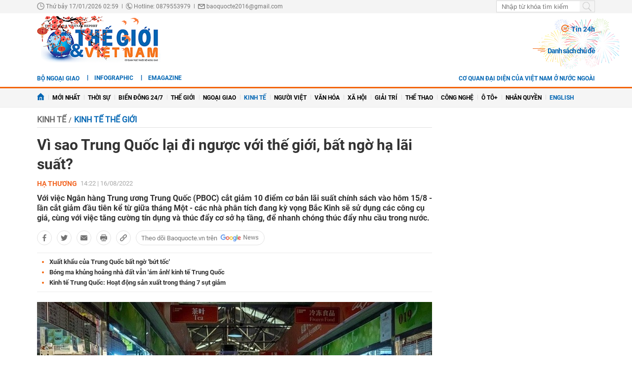

--- FILE ---
content_type: text/html; charset=utf-8
request_url: https://baoquocte.vn/vi-sao-trung-quoc-lai-di-nguoc-voi-the-gioi-bat-ngo-ha-lai-suat-194596.html
body_size: 24853
content:
	<!--
https://baoquocte.vn/ BASED ON MASTERCMS ULTIMATE EDITION 2024 VERSION 2.9 (BUILD: ?v=2.620251229091339)
PRODUCT SOLUTION HTTPS://MASTERCMS.ORG
-->
<!DOCTYPE html>
<html translate="no" lang="vi">
<head>
    <title>Vì sao Trung Quốc lại đi ngược với thế giới, bất ngờ hạ lãi suất?</title>	
<meta name="google" content="notranslate">
<meta http-equiv="Content-Type" content="text/html; charset=utf-8" />
<meta http-equiv="content-language" content="vi" />
<meta name="description" content="Việc Ngân hàng Trung ương Trung Quốc (PBOC) hạ lãi suất đang đi ngược lại xu hướng hiện nay của chính sách tiền tệ trên toàn cầu." />
<meta name="keywords" content="Kinh tế Trung Quốc,Ngân hàng trung ương Trung Quốc (PBoC),lạm phát,lãi suất cơ bản,tăng trưởng kinh tế" />
<meta name="news_keywords" content="Kinh tế Trung Quốc,Ngân hàng trung ương Trung Quốc (PBoC),lạm phát,lãi suất cơ bản,tăng trưởng kinh tế" />
<!-- <meta http-equiv="refresh" content="210" /> -->
<!-- <link rel="manifest" href="https://baoquocte.vn/modules/frontend/themes/thegioivietnam/js/manifest.json" /> -->
<meta name="robots" content="index,follow,max-image-preview:large" />
<meta name="google" content="nositelinkssearchbox" />
<meta name="pagegen" content="17-01-2026 02:59:22" />
<meta name="copyright" content="Copyright (c) by https://baoquocte.vn/" />
<meta name="author" content="Báo Thế giới và Việt Nam" />
<meta http-equiv="audience" content="General" />
<meta name="resource-type" content="Document" />
<meta name="distribution" content="Global" />
<meta name="revisit-after" content="1 days" />
<!-- Facebook -->
<meta property="fb:admins" content="100000170835517" />
<meta property="fb:app_id" content="277749645924281" />    
<meta property="og:locale" content="vi_VN" />
<meta property="og:site_name" content="Báo Thế giới và Việt Nam" />
<meta property="og:url" content="https://baoquocte.vn/vi-sao-trung-quoc-lai-di-nguoc-voi-the-gioi-bat-ngo-ha-lai-suat-194596.html" />
<meta property="og:type" content="article" />
<meta property="og:title" content="Vì sao Trung Quốc lại đi ngược với thế giới, bất ngờ hạ lãi suất?" />
<meta property="og:image" content="https://baoquocte.vn/stores/news_dataimages/lananh/082022/16/13/in_social/vi-sao-trung-quoc-bat-ngo-ha-lai-suat-di-nguoc-voi-the-gioi.jpg?randTime=1768593562" />
<meta property="og:image:width" content="1200" />
<meta property="og:image:height" content="630" />
<meta property="og:description" content="Việc Ngân hàng Trung ương Trung Quốc (PBOC) hạ lãi suất đang đi ngược lại xu hướng hiện nay của chính sách tiền tệ trên toàn cầu." />
<meta property="og:image:alt" content="Vì sao Trung Quốc lại đi ngược với thế giới, bất ngờ hạ lãi suất?" />
<meta name="category_url" content="https://baoquocte.vn/kinh-te/kinh-te-the-gioi" />
<!-- Facebook Card data --><!-- Twitter Card data -->
<meta name="twitter:card" content="summary_large_image">
<meta name="twitter:site" content="Báo Thế giới và Việt Nam">
<meta name="twitter:title" content="Vì sao Trung Quốc lại đi ngược với thế giới, bất ngờ hạ lãi suất?">
<meta name="twitter:description" content="Việc Ngân hàng Trung ương Trung Quốc (PBOC) hạ lãi suất đang đi ngược lại xu hướng hiện nay của chính sách tiền tệ trên toàn cầu.">
<meta name="twitter:creator" content="@BaoTGVN">
<meta name="twitter:image" content="https://baoquocte.vn/stores/news_dataimages/lananh/082022/16/13/in_social/vi-sao-trung-quoc-bat-ngo-ha-lai-suat-di-nguoc-voi-the-gioi.jpg?randTime=1768593562">
<!-- Twitter Card data -->
<meta http-equiv="X-UA-Compatible" content="IE=edge" />
<meta name="viewport" content="width=device-width, initial-scale=1" />
<meta name="theme-color" content="#00539c" />
<link rel="dns-prefetch" href="https://connect.facebook.net" />
<link rel="dns-prefetch" href="//www.google-analytics.com" />
<link rel="dns-prefetch" href="//platform.twitter.com" />
<link rel="alternate" href="https://baoquocte.vn/vi-sao-trung-quoc-lai-di-nguoc-voi-the-gioi-bat-ngo-ha-lai-suat-194596.html" hreflang="vi-vn" />
<link rel="canonical" href="https://baoquocte.vn/vi-sao-trung-quoc-lai-di-nguoc-voi-the-gioi-bat-ngo-ha-lai-suat-194596.html" />
<link rel="alternate" type="application/rss+xml" title="RSS Feed for Vì sao Trung Quốc lại đi ngược với thế giới, bất ngờ hạ lãi suất?" href="https://baoquocte.vn/rss_feed/kinh-te/kinh-te-the-gioi" />
<link rel="amphtml" href="https://baoquocte.vn/vi-sao-trung-quoc-lai-di-nguoc-voi-the-gioi-bat-ngo-ha-lai-suat-194596.html&mobile=yes&amp=1" />
<!-- favicon -->
<link rel="apple-touch-icon" sizes="57x57" href="https://baoquocte.vn/modules/frontend/themes/thegioivietnam/images/favicon/apple-icon-57x57.png?v=2.620251229091339" />
<link rel="apple-touch-icon" sizes="60x60" href="https://baoquocte.vn/modules/frontend/themes/thegioivietnam/images/favicon/apple-icon-60x60.png?v=2.620251229091339" />
<link rel="apple-touch-icon" sizes="72x72" href="https://baoquocte.vn/modules/frontend/themes/thegioivietnam/images/favicon/apple-icon-72x72.png?v=2.620251229091339" />
<link rel="apple-touch-icon" sizes="76x76" href="https://baoquocte.vn/modules/frontend/themes/thegioivietnam/images/favicon/apple-icon-76x76.png?v=2.620251229091339" />
<link rel="apple-touch-icon" sizes="114x114" href="https://baoquocte.vn/modules/frontend/themes/thegioivietnam/images/favicon/apple-icon-114x114.png?v=2.620251229091339" />
<link rel="apple-touch-icon" sizes="120x120" href="https://baoquocte.vn/modules/frontend/themes/thegioivietnam/images/favicon/apple-icon-120x120.png?v=2.620251229091339" />
<link rel="apple-touch-icon" sizes="144x144" href="https://baoquocte.vn/modules/frontend/themes/thegioivietnam/images/favicon/apple-icon-144x144.png?v=2.620251229091339" />
<link rel="apple-touch-icon" sizes="152x152" href="https://baoquocte.vn/modules/frontend/themes/thegioivietnam/images/favicon/apple-icon-152x152.png?v=2.620251229091339" />
<link rel="apple-touch-icon" sizes="180x180" href="https://baoquocte.vn/modules/frontend/themes/thegioivietnam/images/favicon/apple-icon-180x180.png?v=2.620251229091339" />
<link rel="icon" type="image/png" sizes="192x192"  href="https://baoquocte.vn/modules/frontend/themes/thegioivietnam/images/favicon/android-icon-192x192.png?v=2.620251229091339" />
<link rel="icon" type="image/png" sizes="32x32" href="https://baoquocte.vn/modules/frontend/themes/thegioivietnam/images/favicon/favicon-32x32.png?v=2.620251229091339" />
<link rel="icon" type="image/png" sizes="96x96" href="https://baoquocte.vn/modules/frontend/themes/thegioivietnam/images/favicon/favicon-96x96.png?v=2.620251229091339" />
<link rel="icon" type="image/png" sizes="16x16" href="https://baoquocte.vn/modules/frontend/themes/thegioivietnam/images/favicon/favicon-16x16.png?v=2.620251229091339" />
<!-- Google Analytics -->
<link rel="dns-prefetch" href="//www.google-analytics.com" />
<!-- Google Fonts -->
<link rel="dns-prefetch" href="//fonts.googleapis.com" />
<!-- Facebook -->
<link rel="dns-prefetch" href="//connect.facebook.net" /> 
<!-- Twitter -->
<link rel="dns-prefetch" href="//platform.twitter.com" />
<script src="https://sdk.moneyoyo.com/v1/webpush.js?pid=P19-67BO9SpROzct6xD5xXWFg5lUyRZj-ooD9OYMxg0" async></script>
<meta name='dailymotion-domain-verification' content='dmtky1ynskdjan16j' />
<meta property="fb:pages" content="539022016190522" />
<meta name="google-site-verification" content="VNPVQpZr9JBrX_YbGmVPPEYYuCe8E4GJTKpcg8dL3j8" />
<meta name="facebook-domain-verification" content="woqki2ssbd2d5s7euye0m1khukjzms" /><meta name="zalo-platform-site-verification" content="VFErAhU461n0ZvH5nRmVI0QYbaVgqqmVCJS" />
<meta name="yandex-verification" content="1a10ae26fabd4b70" />
<meta name="zalo-platform-site-verification" content="GkUnABVP7m9WqOK2XlqtA5BRaH2-haLFEJO" />
<!-- Google tag (gtag.js) -->
<script async src="https://www.googletagmanager.com/gtag/js?id=G-PJF8DC8FC3"></script>
<script>
  window.dataLayer = window.dataLayer || [];
  function gtag(){dataLayer.push(arguments);}
  gtag('js', new Date());

  gtag('config', 'G-PJF8DC8FC3');
</script>
<script type="application/ld+json">
  {
    "@context": "https://schema.org",
    "@type": "WebSite",
    "name": "Báo Thế giới và Việt Nam",
    "alternateName": "thế giới 24h, tin mới, tin 24h, vấn đề pháp luật, xã hội, kinh doanh, đời sống, thể thao, giải trí, công nghệ, Bộ ngoại giao, đối ngoại Việt Nam, ngoại giao Việt Nam, giải trí, showbiz, sao Việt, xổ số hôm nay, giá vàng hôm nay, xsmb, xsmn, xsmt, vietlott",
    "url": "https://baoquocte.vn/",
    "potentialAction": {
      "@type": "SearchAction",
      "target": "https://baoquocte.vn/search_enginer.html?p=search&q={q}",
      "query-input": "required name=q"
    }
  }
</script>
<script type="application/ld+json">
{
    "@context": "https://schema.org",
  "@type": "BreadcrumbList",
  "itemListElement": 
  [
    {
      "@type": "ListItem",
      "position": 1,
      "item": {
        "@id": "https://baoquocte.vn/kinh-te",
        "name": "Kinh tế"
      }
    },
    {
      "@type": "ListItem",
      "position": 2,
      "item": {
        "@id": "https://baoquocte.vn/kinh-te/kinh-te-the-gioi",
        "name": "Kinh tế thế giới"
      }
    }
      ]
  }
</script>
<script type="application/ld+json">
{
  "@context": "https://schema.org",
  "@type": "NewsArticle",
  "mainEntityOfPage": {
    "@type": "WebPage",
    "@id": "https://baoquocte.vn/vi-sao-trung-quoc-lai-di-nguoc-voi-the-gioi-bat-ngo-ha-lai-suat-194596.html"
  },
  "headline": "Vì sao Trung Quốc lại đi ngược với thế giới, bất ngờ hạ lãi suất?",
  "description": "Việc Ngân hàng Trung ương Trung Quốc (PBOC) hạ lãi suất đang đi ngược lại xu hướng hiện nay của chính sách tiền tệ trên toàn cầu.",
  "image": {
    "@type": "ImageObject",
    "url": "https://baoquocte.vn/stores/news_dataimages/lananh/082022/16/13/in_social/vi-sao-trung-quoc-bat-ngo-ha-lai-suat-di-nguoc-voi-the-gioi.jpg?randTime=1768593562",
    "width": 1200,
    "height": 630
  },
  "datePublished": "2022-08-16T14:22:12+07:00",
  "dateModified": "2022-08-16T14:22:12+07:00",
  "publisher": {
    "@type": "Organization",
    "name": "Báo Thế giới và Việt Nam",
    "logo": {
      "@type": "ImageObject",
      "url": "https://baoquocte.vn/modules/frontend/themes/thegioivietnam/images/logo.png",
      "width": 300,
      "height": 112
    }
  },
  "articleSection": "Kinh tế thế giới",  
  "isAccessibleForFree": "true"
}
</script>
	<link href="https://baoquocte.vn/modules/frontend/themes/thegioivietnam/css/pc/style.css?v=2.620251229091339" charset="UTF-8" type="text/css" rel="stylesheet" media="all" />
	<script src="https://baoquocte.vn/modules/frontend/themes/thegioivietnam/js/mastercms-ultimate-edition.js?v=2.620251229091339"></script>
	<script src="https://baoquocte.vn/modules/frontend/themes/thegioivietnam/js/pc/jquery.bxslider.min.js?v=2.620251229091339"></script>
	<!-- <script src="https://baoquocte.vn/modules/frontend/themes/thegioivietnam/js/snow.js?v=2.620251229091339"></script> -->
	    <script src="https://baoquocte.vn/modules/frontend/themes/thegioivietnam/js/jwplayer/jwplayer.js?v=2.620251229091339"></script>
    <script>jwplayer.key="oGJM/FhkI5HAbZ7t3Y2nb5feXksVhuPbnn0Nrw==";</script>
	<link href="https://baoquocte.vn/modules/frontend/themes/thegioivietnam/js/raterjs/raterjs.css?v=2.620251229091339" charset="UTF-8" type="text/css" rel="stylesheet" media="all" />
    <script src="https://baoquocte.vn/modules/frontend/themes/thegioivietnam/js/raterjs/raterjs.js?v=2.620251229091339"></script>
	<!-- admicro -->
	<script async src="https://static.amcdn.vn/tka/cdn.js" type="text/javascript"></script>
	<script>
	var arfAsync = arfAsync || [];
	</script>
	<script id="arf-core-js" onerror="window.arferrorload=true;" src="//media1.admicro.vn/cms/Arf.min.js" async></script>
	<!-- admicro -->

	
</head>
<body>
<!-- Google Tag Manager (noscript) -->
<noscript><iframe src="https://www.googletagmanager.com/ns.html?id=GTM-MJB8RNW3" height="0" width="0" style="display:none;visibility:hidden"></iframe></noscript>
<!-- End Google Tag Manager (noscript) --><!--googleoff: all-->
<script>
  window.fbAsyncInit = function() {
    FB.init({
      appId      : '277749645924281',
      xfbml      : true,
      version    : 'v18.0'
    });
    FB.AppEvents.logPageView();
  };

  (function(d, s, id){
     var js, fjs = d.getElementsByTagName(s)[0];
     if (d.getElementById(id)) {return;}
     js = d.createElement(s); js.id = id;
     js.src = "https://connect.facebook.net/en_US/sdk.js";
     fjs.parentNode.insertBefore(js, fjs);
   }(document, 'script', 'facebook-jssdk'));
</script>
<!--googleon: all-->	<div class="webpage pc-detail">
		<header id="header">
			<!-- <script>
	function enter_search_q_item(e){	
		var key;     
		 if(window.event)
			  key = window.event.keyCode; 
		 else
			  key = e.which;  
		
		if (key==13){
			var act	=	$('input[name=q]').attr('href');
			var q	=	$('input[name=q]').val();
			if(q==''){
				return false	
			}
			document.location=act+'&q='+encodeURIComponent(q);	
			return false
		}
	}
</script> -->
<script>
	function enter_to_search_q(e) {
		var key;
		if (window.event)
			key = window.event.keyCode; //IE
		else
			key = e.which; //firefox     
	
		if (key == 13) {
			var q = $('input[name=q]').val();
			if (q == '') {
				return false
			}
			var makeUrlSearch		=	'https://baoquocte.vn/search_enginer.html?p='+$('#frmSearch').attr('data-page');
			document.location = makeUrlSearch + '&q=' + encodeURIComponent(q);		
			return false
		}
	}
	function submit_to_search_q() {
		var makeUrlSearch		=	'https://baoquocte.vn/search_enginer.html?p='+$('#frmSearch').attr('data-page');
		var q = $('input[name=q]').val();
		if (q == '') {
			return false
		}
		document.location = makeUrlSearch + '&q=' + encodeURIComponent(q);
		return false;
	}
</script>
<div class="header-top">
	<div class="siteCenter">
		<div class="lt">
			<span class="ico-systemDate"><i class="icon"></i>Thứ bảy 17/01/2026 02:59</span>
			<span class="ico-slash">|</span>
			<span class="ico-hotline"><i class="icon"></i>Hotline: 0879553979</span>
			<span class="ico-slash">|</span>
			<span class="ico-envelope"><i class="icon"></i>baoquocte2016@gmail.com</span>
		</div>
		<!--googleoff: all-->
		<div class="rt">
			<form id="frmSearch" data-page="tim-kiem" name="frmSearch">
				<input type="text" onkeypress="return enter_to_search_q(event);" name="q" value="" placeholder="Nhập từ khóa tìm kiếm" />
				<button type="submit" name="submit" onclick="return submit_to_search_q();"></button>
			</form>
			<a class="mobile-btn" href="https://baoquocte.vn/&mobile=yes" title="Phiên bản di động">Phiên bản di động</a>	
		</div>
		<!--googleon: all-->
	</div>
</div>			<div class="header-logo">
				<div class="siteCenter clearfix">
					<a class="logo lt" href="https://baoquocte.vn/" title="Báo Thế giới và Việt Nam">
	<!-- <img src="https://baoquocte.vn/modules/frontend/themes/thegioivietnam/images/logo.png?v=2.620251229091339" height="90" alt="Báo Thế giới và Việt Nam" /> -->
	<img style="height: 95px;margin-top: -5px;" src="https://baoquocte.vn/modules/frontend/themes/thegioivietnam/images/pc/logo-2022.png?v=2.620251229091339" height="90" alt="Báo Thế giới và Việt Nam" />
	<!-- <img style="width: 250px;" src="https://baoquocte.vn/modules/frontend/themes/thegioivietnam/images/xmas2020/logo-xmas.png?v=2.620251229091339" height="90" alt="Báo Thế giới và Việt Nam" /> -->
</a><div class="logo-right rt">
		<div class="banner-728x90 lt">
		<zone id="kdl4py77"></zone>
<script>
arfAsync.push("kdl4py77");
</script>	</div>
		<div class="header-link rt">
		<a class="ico-24h f1" href="https://baoquocte.vn/tin-24h"><i class="fa fa-fire"></i>Tin 24h</a>
		<a class="ico-events f1" href="https://baoquocte.vn/chu-de">Danh sách chủ đề</a>
	</div>
</div>				</div>
			</div>
		</header>
				
<div class="banner-full">
	<div class="siteCenter clearfix">
				<div class="banner-1130x90 fw lt clearfix"><zone id="kdl4qlzx"></zone>
<script>
arfAsync.push("kdl4qlzx");
</script></div>
			</div>
</div>		
<div class="menu-link">
	<div class="siteCenter clearfix">
		<a class="menu-item menu-item-first lt" href="http://www.mofa.gov.vn/vi/" target="_blank">Bộ ngoại giao</a>
		<div class="lt" style="height: 26px;overflow: hidden;">
			<!-- <a class="ico-english lt" href="https://en.baoquocte.vn/" target="_blank" style="float: left;">English</a>		 -->
			<a class="ico-infographic-link" href="https://baoquocte.vn/infographic">Infographic</a>
			<a class="ico-emagazine-link" href="https://baoquocte.vn/emagazine">eMagazine</a>		
			<div style="height: 20px;margin: 5px 0 0 10px;" class="fb-like" data-href="https://www.facebook.com/baoquocte" data-width="" data-layout="button_count" data-action="like" data-size="small" data-share="true"></div>
		</div>
		<div class="rt">
			
			<a class="menu-item menu-item-first lt" href="https://baoquocte.vn/danh-sach-cac-co-quan-dai-dien-cua-viet-nam-o-nuoc-ngoai-128418.html">Cơ quan đại diện của Việt Nam ở nước ngoài</a>
			<!--googleoff: all-->
			<span class="__API_WIDGET" data-type="mod_member_account_functions" data-url="https://baoquocte.vn/apicenter@/mod_member_account_functions&tpl_gui=gateway"></span>
			<!--googleon: all-->
		</div>
	</div>
</div>

<nav id="nav">
	<div class="siteCenter">
		<ul class="main-menu">
			<li class="cat">
				<a href="https://baoquocte.vn/"><img style="vertical-align: -1px;" src="https://baoquocte.vn/modules/frontend/themes/thegioivietnam/images/pc/ico-home.png?v=2.620251229091339" alt="Báo Thế giới và Việt Nam" /></a>
			</li>
			<li class="cat" title="Mới nhất">
				<a href="https://baoquocte.vn/tin-moi">Mới nhất</a>
							</li>
						<li class="cat " title="Thời sự">
				<a class="" href="https://baoquocte.vn/thoi-su">Thời sự</a>
				<ul class="sub-menu">
										<li class="sub-cat"><a href="https://baoquocte.vn/thoi-su/xay-dung-dang">Xây dựng Đảng</a></li>
										<li class="sub-cat"><a href="https://baoquocte.vn/thoi-su/dai-hoi-dang-lan-thu-xiv">Đại hội Đảng lần thứ XIV</a></li>
										<li class="sub-cat"><a href="https://baoquocte.vn/thoi-su/suy-ngam">Suy ngẫm</a></li>
										<li class="sub-cat"><a href="https://baoquocte.vn/thoi-su/viet-nam-va-asean">Việt Nam và ASEAN</a></li>
										<li class="sub-cat"><a href="https://baoquocte.vn/thoi-su/phan-tich-chuyen-thoi-su">Phân tích chuyện thời sự</a></li>
									</ul>
			</li>
						<li class="cat " title="Biển Đông 24/7">
				<a class="" href="https://baoquocte.vn/bien-dong-247">Biển Đông 24/7</a>
				<ul class="sub-menu">
									</ul>
			</li>
						<li class="cat " title="Thế giới">
				<a class="" href="https://baoquocte.vn/the-gioi">Thế giới</a>
				<ul class="sub-menu">
										<li class="sub-cat"><a href="https://baoquocte.vn/the-gioi/toan-canh">Toàn cảnh</a></li>
										<li class="sub-cat"><a href="https://baoquocte.vn/the-gioi/tieu-diem">Tiêu điểm</a></li>
										<li class="sub-cat"><a href="https://baoquocte.vn/the-gioi/binh-luan">Bình luận</a></li>
										<li class="sub-cat"><a href="https://baoquocte.vn/the-gioi/ho-so">Hồ sơ</a></li>
										<li class="sub-cat"><a href="https://baoquocte.vn/the-gioi/doc-bao-nuoc-ngoai">Đọc báo nước ngoài</a></li>
									</ul>
			</li>
						<li class="cat " title="Ngoại giao">
				<a class="" href="https://baoquocte.vn/ngoai-giao">Ngoại giao</a>
				<ul class="sub-menu">
										<li class="sub-cat"><a href="https://baoquocte.vn/ngoai-giao/tin-bo-ngoai-giao">Tin Bộ Ngoại giao</a></li>
										<li class="sub-cat"><a href="https://baoquocte.vn/ngoai-giao/bao-ho-cong-dan">Bảo hộ công dân</a></li>
										<li class="sub-cat"><a href="https://baoquocte.vn/ngoai-giao/thuong-thuc-ngoai-giao">Thường thức Ngoại giao</a></li>
										<li class="sub-cat"><a href="https://baoquocte.vn/ngoai-giao/chuyen-ngoai-giao">Chuyện ngoại giao</a></li>
									</ul>
			</li>
						<li class="cat active" title="Kinh tế">
				<a class="active" href="https://baoquocte.vn/kinh-te">Kinh tế</a>
				<ul class="sub-menu">
										<li class="sub-cat"><a href="https://baoquocte.vn/kinh-te/kinh-te-the-gioi">Kinh tế thế giới</a></li>
										<li class="sub-cat"><a href="https://baoquocte.vn/kinh-te/ngoai-giao-kinh-te">Ngoại giao kinh tế</a></li>
										<li class="sub-cat"><a href="https://baoquocte.vn/kinh-te/hoi-nhap-phat-trien">Hội nhập - Phát triển</a></li>
										<li class="sub-cat"><a href="https://baoquocte.vn/kinh-te/bat-dong-san">Bất động sản</a></li>
										<li class="sub-cat"><a href="https://baoquocte.vn/kinh-te/tai-chinh-chung-khoan">Tài chính - Chứng khoán</a></li>
										<li class="sub-cat"><a href="https://baoquocte.vn/kinh-te/thuong-hieu-san-pham">Thương hiệu - Sản phẩm</a></li>
									</ul>
			</li>
						<li class="cat " title="Người Việt">
				<a class="" href="https://baoquocte.vn/nguoi-viet">Người Việt</a>
				<ul class="sub-menu">
									</ul>
			</li>
						<li class="cat " title="Văn hóa">
				<a class="" href="https://baoquocte.vn/van-hoa">Văn hóa</a>
				<ul class="sub-menu">
										<li class="sub-cat"><a href="https://baoquocte.vn/van-hoa/di-san-van-hoa">Di sản văn hóa</a></li>
										<li class="sub-cat"><a href="https://baoquocte.vn/van-hoa/du-lich">Du lịch</a></li>
										<li class="sub-cat"><a href="https://baoquocte.vn/van-hoa/so-tay-van-hoa">Sổ tay văn hóa</a></li>
										<li class="sub-cat"><a href="https://baoquocte.vn/van-hoa/doanh-nhan-va-cuoc-song">Doanh nhân và Cuộc sống</a></li>
									</ul>
			</li>
						<li class="cat " title="Xã hội">
				<a class="" href="https://baoquocte.vn/xa-hoi">Xã hội</a>
				<ul class="sub-menu">
										<li class="sub-cat"><a href="https://baoquocte.vn/xa-hoi/giao-duc">Giáo dục</a></li>
										<li class="sub-cat"><a href="https://baoquocte.vn/xa-hoi/doi-song">Đời sống</a></li>
										<li class="sub-cat"><a href="https://baoquocte.vn/xa-hoi/y-te">Y tế</a></li>
									</ul>
			</li>
						<li class="cat " title="Giải trí">
				<a class="" href="https://baoquocte.vn/giai-tri">Giải trí</a>
				<ul class="sub-menu">
										<li class="sub-cat"><a href="https://baoquocte.vn/giai-tri/hau-truong">Hậu trường</a></li>
										<li class="sub-cat"><a href="https://baoquocte.vn/giai-tri/chuyen-bon-phuong">Chuyện bốn phương</a></li>
										<li class="sub-cat"><a href="https://baoquocte.vn/giai-tri/xem-nghe">Xem - Nghe</a></li>
									</ul>
			</li>
						<li class="cat " title="Thể thao">
				<a class="" href="https://baoquocte.vn/the-thao">Thể thao</a>
				<ul class="sub-menu">
										<li class="sub-cat"><a href="https://baoquocte.vn/the-thao/ngoai-hang-anh">Ngoại hạng Anh</a></li>
										<li class="sub-cat"><a href="https://baoquocte.vn/the-thao/v-league">V-League</a></li>
										<li class="sub-cat"><a href="https://baoquocte.vn/the-thao/cup-c1">Cup C1</a></li>
										<li class="sub-cat"><a href="https://baoquocte.vn/the-thao/sea-games">SEA Games</a></li>
										<li class="sub-cat"><a href="https://baoquocte.vn/the-thao/chuyen-nhuong">Chuyển Nhượng</a></li>
										<li class="sub-cat"><a href="https://baoquocte.vn/the-thao/world-cup">World Cup</a></li>
									</ul>
			</li>
						<li class="cat " title="Công nghệ">
				<a class="" href="https://baoquocte.vn/khoa-hoc-cong-nghe">Công nghệ</a>
				<ul class="sub-menu">
										<li class="sub-cat"><a href="https://baoquocte.vn/khoa-hoc-cong-nghe/chuyen-doi-so">Chuyển đổi số</a></li>
										<li class="sub-cat"><a href="https://baoquocte.vn/khoa-hoc-cong-nghe/kham-pha">Khám phá</a></li>
										<li class="sub-cat"><a href="https://baoquocte.vn/khoa-hoc-cong-nghe/meo-hay">Mẹo hay</a></li>
										<li class="sub-cat"><a href="https://baoquocte.vn/khoa-hoc-cong-nghe/thu-thuat">Thủ thuật</a></li>
									</ul>
			</li>
						<li class="cat " title="Ô tô+">
				<a class="" href="https://baoquocte.vn/o-to">Ô tô+</a>
				<ul class="sub-menu">
										<li class="sub-cat"><a href="https://baoquocte.vn/o-to/xe-moi">Xe mới</a></li>
									</ul>
			</li>
						<li class="cat " title="Nhân quyền">
				<a class="" href="https://baoquocte.vn/goc-nhin-nhan-quyen">Nhân quyền</a>
				<ul class="sub-menu">
										<li class="sub-cat"><a href="https://baoquocte.vn/goc-nhin-nhan-quyen/tin-tuc-7-ngay">Tin tức 7 ngày</a></li>
										<li class="sub-cat"><a href="https://baoquocte.vn/goc-nhin-nhan-quyen/tieu-diem">Tiêu điểm</a></li>
										<li class="sub-cat"><a href="https://baoquocte.vn/goc-nhin-nhan-quyen/y-kien-chuyen-gia">Ý kiến chuyên gia</a></li>
										<li class="sub-cat"><a href="https://baoquocte.vn/goc-nhin-nhan-quyen/multimedia">Multimedia</a></li>
										<li class="sub-cat"><a href="https://baoquocte.vn/goc-nhin-nhan-quyen/co-the-ban-chua-biet">Có thể bạn chưa biết</a></li>
									</ul>
			</li>
			 
			<li class="cat">
				<a href="https://en.baoquocte.vn/" target="_blank" style="color: #0065b3;">English</a>
			</li>
					</ul>
	</div>
</nav>
		<main id="main">
			<div class="siteCenter clearfix">
				
				<div class="main-detail fw lt clearfix">
					<div class="bx-grid-detail fw lt clearfix">
						<div class="bx-detail-left lt">
							<div class="navigation fw lt mb clearfix" style="position: relative;">
	<ul class="breadcrumb clearfix">
				<li class="menu-alias">
			<a class="hna-xshn" href="https://baoquocte.vn/kinh-te">Kinh tế</a>
		</li>
				<li class="nav-slash"><span>/</span></li>										
		<li class="cat-alias cat-sub-alisa">
			<a href="https://baoquocte.vn/kinh-te/kinh-te-the-gioi">Kinh tế thế giới</a>
		</li>	
			
		 
	</ul>
		
</div>							<div class="article-detail fw lt mb clearfix">
																<span class="article-detail-subtitle"></span>
								<h1 class="article-detail-title f0">Vì sao Trung Quốc lại đi ngược với thế giới, bất ngờ hạ lãi suất?</h1>
								<div class="article-social fw lt clearfix">
									<div class="inforAuthor lt">
																				<div class="article-member lt">Hạ Thương</div> 
										 
										<div class="article-date hna-article-date lt">14:22 | 16/08/2022</div>
										<script>
											$(document).ready(function(){
												if($('.cat-sub-alisa a').text()=='Xổ số hôm nay'){
													$('.hna-article-date').hide();
													$('.ico-google-new').addClass('hna-hide');
												}
											});
										</script>
										<!--googleoff: all-->
										<div class="author-raterjs lt" style="height: 20px;padding-top: 1px;">
											<div class="reader-raterjs" 
																						>
												<div id="rater-step" data-url=""></div>
											</div>
											<script>
												$(document).ready(function(){
													var setRateDb		=	0;
																										var starRatingStep = raterJs( {
														starSize:15, 
														max:5, 
												        rating:setRateDb,
														//step:0.5, 
														element:document.querySelector("#rater-step"), 
														rateCallback:function rateCallback(rating, done) {
															this.setRating(rating); 
															//$('#rstar').val(rating);
															starRate(rating);
															done(); 
														}
													}); 
												});
												function starRate(rating){
													$.getJSON($('#rater-step').attr('data-url')+'&star='+rating, function(data) {		
														if (data.status==0){													 																														
															alert(data.message);
															return false;
														}	
													});
												}
											</script>
										</div>
										<!--googleon: all-->
									</div>
									<div class="readFlags rt">
																			</div>
																		<div class="article-member-role"></div> 
									  
								</div>
																<div class="article-detail-desc fw lt f0 mb clearfix">Với việc Ngân hàng Trung ương Trung Quốc (PBOC) cắt giảm 10 điểm cơ bản lãi suất chính sách vào hôm 15/8 - lần cắt giảm đầu tiên kể từ giữa tháng Một - các nhà phân tích đang kỳ vọng Bắc Kinh sẽ sử dụng các công cụ giá, cùng với việc tăng cường tín dụng và thúc đẩy cơ sở hạ tầng, để nhanh chóng thúc đẩy nhu cầu trong nước.</div>
																
								<!--googleoff: all-->
																<div class="bqt-share-social fw lt mb clearfix">
									<a class="share-social__link facebook lt" rel="noopener nofollow" target="_blank" title="Chia sẻ bài viết lên facebook" href="https://www.facebook.com/sharer/sharer.php?u=https://baoquocte.vn/vi-sao-trung-quoc-lai-di-nguoc-voi-the-gioi-bat-ngo-ha-lai-suat-194596.html" data-url="https://baoquocte.vn/vi-sao-trung-quoc-lai-di-nguoc-voi-the-gioi-bat-ngo-ha-lai-suat-194596.html" data-share-type="facebook">
										<span class="icon"></span>
									</a>
									<a class="share-social__link twitter lt" rel="noopener nofollow" target="_blank" title="Chia sẻ bài viết lên twitter" href="https://twitter.com/intent/tweet?url=https://baoquocte.vn/vi-sao-trung-quoc-lai-di-nguoc-voi-the-gioi-bat-ngo-ha-lai-suat-194596.html&text=Vì sao Trung Quốc lại đi ngược với thế giới, bất ngờ hạ lãi suất?" data-url="https://baoquocte.vn/vi-sao-trung-quoc-lai-di-nguoc-voi-the-gioi-bat-ngo-ha-lai-suat-194596.html" data-share-type="twitter">
										<span class="icon"></span>
									</a>
									<div class="share-social__link zalo zalo-share-button lt" title="Chia sẻ bài viết lên zalo" data-title="Vì sao Trung Quốc lại đi ngược với thế giới, bất ngờ hạ lãi suất?" data-url="https://baoquocte.vn/vi-sao-trung-quoc-lai-di-nguoc-voi-the-gioi-bat-ngo-ha-lai-suat-194596.html" data-oaid="579745863508352884" data-layout="3" data-color="blue" data-customize="true" data-share-type="zalo">
										<span class="icon"></span>
									</div>
									<a class="share-social__link email lt" rel="noopener nofollow" target="_blank" title="Chia sẻ bài viết lên email" href="https://mail.google.com/mail/u/0/?view=cm&su=Vì sao Trung Quốc lại đi ngược với thế giới, bất ngờ hạ lãi suất?&to&body=https://baoquocte.vn/vi-sao-trung-quoc-lai-di-nguoc-voi-the-gioi-bat-ngo-ha-lai-suat-194596.html&fs=1&tf=1" data-title="Vì sao Trung Quốc lại đi ngược với thế giới, bất ngờ hạ lãi suất?" data-url="https://baoquocte.vn/vi-sao-trung-quoc-lai-di-nguoc-voi-the-gioi-bat-ngo-ha-lai-suat-194596.html" data-share-type="email">
										<span class="icon"></span>
									</a>
									<a class="share-social__link print lt" rel="noopener nofollow" target="_blank" title="In bài viết" href="https://baoquocte.vn/apicenter@/print_article&i=194596" data-title="Vì sao Trung Quốc lại đi ngược với thế giới, bất ngờ hạ lãi suất?" data-url="https://baoquocte.vn/vi-sao-trung-quoc-lai-di-nguoc-voi-the-gioi-bat-ngo-ha-lai-suat-194596.html" data-share-type="email">
										<span class="icon"></span>
									</a>
									<div class="share-social__link share copy-link lt" title="Sao chép liên kết" data-url="https://baoquocte.vn/vi-sao-trung-quoc-lai-di-nguoc-voi-the-gioi-bat-ngo-ha-lai-suat-194596.html" data-share-type="share">
										<span class="icon"></span>
										<span class="icon-copy">Sao chép liên kết</span>
										<input id="copy-link-input" style="display: none;" type="text" value="https://baoquocte.vn/vi-sao-trung-quoc-lai-di-nguoc-voi-the-gioi-bat-ngo-ha-lai-suat-194596.html" />
										<script>
											var iconCopy = document.querySelector('.copy-link');
											iconCopy.addEventListener('click',function(){
												var copyText = document.getElementById("copy-link-input");
												document.querySelector('.icon-copy').innerHTML = "Đã sao chép";
												copyText.select();
												copyText.setSelectionRange(0, 99999);
												navigator.clipboard.writeText(copyText.value);
											});
											iconCopy.addEventListener('mouseleave',function() {
												setTimeout(function(){
													document.querySelector('.icon-copy').innerHTML = "Sao chép liên kết";
												},100)
											});
										</script>
									</div>	
									<span class="__API_WIDGET" data-type="mod_member_account_functions" data-url="https://baoquocte.vn/apicenter@/mod_member_account_functions&tpl_gui=follow_button"></span>
									<a class="bqt-google-new lt" rel="noopener nofollow" target="_blank" href="https://news.google.com/publications/CAAiEIsIaHrsf0_N28UIHc69_W8qFAgKIhCLCGh67H9PzdvFCB3Ovf1v?oc=3&ceid=VN:vi">Theo dõi Baoquocte.vn trên</a>
								</div>
																<!--googleon: all-->

																<div class="article-relate fw lt mb clearfix">
									<!-- <div class="bx-cat-title fw lt mb">
										<h2 class="h2-title f0"><span class="bx-cat-link">Tin liên quan</span></h2>
									</div> -->
									<div class="bx-cat-content fw lt">										
										 
										<a class="article-link" href="https://baoquocte.vn/xuat-khau-cua-trung-quoc-bat-ngo-but-toc-193599.html" title='Xuất khẩu của Trung Quốc bất ngờ 'bứt tốc''>Xuất khẩu của Trung Quốc bất ngờ 'bứt tốc'</a>
										 
										<a class="article-link" href="https://baoquocte.vn/bong-ma-khung-hoang-nha-dat-van-am-anh-kinh-te-trung-quoc-192912.html" title='Bóng ma khủng hoảng nhà đất vẫn 'ám ảnh' kinh tế Trung Quốc'>Bóng ma khủng hoảng nhà đất vẫn 'ám ảnh' kinh tế Trung Quốc</a>
										 
										<a class="article-link" href="https://baoquocte.vn/kinh-te-trung-quoc-hoat-dong-san-xuat-trong-thang-7-sut-giam-192662.html" title='Kinh tế Trung Quốc: Hoạt động sản xuất trong tháng 7 sụt giảm'>Kinh tế Trung Quốc: Hoạt động sản xuất trong tháng 7 sụt giảm</a>
										 
									</div>
								</div>
								<script>
									$('.article-relate').each(function(){
										if($(this).find('.article-link').size()==0){
											$(this).remove();
										}
									});
								</script>
								
								<div class="__MASTERCMS_CONTENT fw lt clearfix">	
									<div id="articleBody" class="fw lt clearfix" itemprop="articleBody">
																				<div id="__MB_MASTERCMS_EL_3" class="fw lt clearfix"><table class="MASTERCMS_TPL_TABLE" style="width: 100%;">  	<tbody>  		<tr>  			<td><img  src="https://baoquocte.vn/stores/news_dataimages/lananh/082022/16/13/in_article/vi-sao-trung-quoc-bat-ngo-ha-lai-suat-di-nguoc-voi-the-gioi.jpg?rt=20220816132249" class="__img_mastercms" alt="Vì sao Trung Quốc lại đi ngược với thế giới, bất ngờ hạ lãi suất?" style="max-width:100%; padding:0px; margin:0px;" title="Vì sao Trung Quốc bất ngờ hạ lãi suất, đi ngược với thế giới?"></td>  		</tr>  		<tr>  			<td>Trung Quốc muốn sử dụng các công cụ giá, cùng các công cụ chính sách khác để nhanh chóng thúc đẩy nhu cầu trong nước. (Nguồn: Bloomberg)</td>  		</tr>  	</tbody>  </table>    <p style="text-align: justify;">Những dữ liệu kinh tế được công bố mới đây cho thấy nhiều bất ổn đang chờ đợi nền kinh tế lớn thứ hai thế giới khi tiếp tục phải đối mặt với sự bùng phát của virus SARS-CoV-2, thi trường bất động sản ảm đạm, lạm phát đình trệ và sự cạnh tranh ngày càng gia tăng từ phía Mỹ.</p>    <p style="text-align: justify;">Cục Thống kê Quốc gia (NBS) cho biết, chỉ số sản xuất công nghiệp - thước đo hiệu quả các hoạt động sản xuất, khai thác mỏ và tiện ích đã tăng 3,8% trong tháng Bảy, giảm nhẹ so với mức tăng trưởng 3,9% trong tháng Sáu.</p>    <p style="text-align: justify;">Doanh thu bán lẻ tăng 2,7% trong tháng Bảy, thấp hơn nhiều so với mức tăng dự kiến là 5,3% và giảm so với mức tăng 3,1% trong tháng Sáu. Tỷ lệ thất nghiệp trong tháng Bảy ở nhóm 16-24 tuổi cũng lập kỷ lục 19,9%.</p>    <p style="text-align: justify;">Ông Larry Hu, chuyên gia kinh tế Trung Quốc của Macquarie Group, cho biết: “Tác động của đợt kích thích từ tháng Năm và tháng Sáu đã cho thấy hiệu quả yếu hơn dự kiến, khiến các nhà hoạch định chính sách phải tăng cường nới lỏng chính sách”.</p>    <p style="text-align: justify;">Ông Hu nói thêm, thị trường bất động sản suy giảm đã gây áp lực đáng kể lên nền kinh tế lớn thứ hai thế giới. Các nhà hoạch định chính sách buộc phải hạ thấp hơn nữa tỷ lệ thế chấp để ổn định lĩnh vực này.</p>    <p style="text-align: justify;">Tăng trưởng đầu tư vào cơ sở hạ tầng từ tháng Một đến tháng Bảy đã tăng lên 9,6% từ 9,3% trong 6 tháng đầu năm, nhờ vào chính sách thúc đẩy cơ sở hạ tầng của Bắc Kinh và hỗ trợ tín dụng. Tuy nhiên, triển vọng này đã bị “lu mờ” bởi hoạt động đầu tư bất động sản, vốn đã giảm 6,4% trong giai đoạn từ tháng Một đến tháng Bảy.</p>    <p style="text-align: justify;">Đầu tư vào tài sản cố định, công cụ để Bắc Kinh dựa trên đó để ngăn chặn rủi ro suy thoái, đã tăng 5,7% trong 7 tháng đầu năm, giảm so với mức tăng 6,1% trong 6 tháng đầu năm.</p>    <p style="text-align: justify;">Zhang Zhiwei, chuyên gia kinh tế trưởng của Pinpoint Asset Management phân tích: “Nhu cầu trong nước giảm do dịch Covid-19 bùng phát ở nhiều thành phố và tâm lý hoang mang từ thị trường bất động sản. Những vấn đề của thị trường bất động sản đang trở nên tồi tệ hơn, khi việc xây dựng bị đình chỉ ở một số dự án khiến người mua nhà do dự khi mua nhà mới”.</p>    <p style="text-align: justify;">Trước khi số liệu kinh tế được công bố hôm 15/8, PBOC đã cắt giảm lãi suất cơ sở cho vay trung hạn một năm (MLF) - lãi suất chính sách quan trọng, 10 điểm cơ bản xuống 2,75% từ 2,85% nhằm thúc đẩy các hoạt động kinh tế.</p>    <p style="text-align: justify;">Việc PBOC hạ lãi suất đang đi ngược lại xu hướng hiện nay của chính sách tiền tệ trên toàn cầu, khi các ngân hàng trung ương lớn đều đang trong chu kỳ thắt chặt để chống lại sự leo thang của lạm phát, bất chấp điều đó có thể đẩy nền kinh tế rơi vào suy thoái.</p>    <p style="text-align: justify;">Ông Ding Shuang, chuyên gia kinh tế trưởng về kinh tế Trung Quốc của Ngân hàng Standard Chartered nhận định, việc cắt giảm lãi suất chính sách là một dấu hiệu cho thấy chính sách tiền tệ sẽ tiếp tục nới lỏng, nhưng cho biết mức tăng sẽ bị hạn chế vì nhu cầu yếu.</p>    <p style="text-align: justify;">“Có thể đã đến lúc cần đánh giá lại tình hình kinh tế, vì thực tế đã không phục hồi lạc quan như các nhà lãnh đạo từng kỳ vọng", ông Ding Shuang cho hay.</p>    <p style="text-align: justify;">Thời gian tới, Trung Quốc sẽ tiếp tục phải đối mặt với các đợt bùng phát dịch bệnh mới và những lệnh hạn chế đi kèm. Điều này được cho là sẽ tiếp tục làm ảnh hưởng đến đà phục hồi của nền kinh tế lớn thứ hai thế giới.</p>    <table class="__mb_article_in_image">  	<tbody>  		<tr>  			<td align="left" valign="top" width="100"><a href="https://baoquocte.vn/kinh-te-trung-quoc-tiep-tuc-phuc-hoi-bat-chap-covid-19-va-nang-nong-ky-luc-194521.html" title="Kinh tế Trung Quốc tiếp tục phục hồi, bất chấp Covid-19 và nắng nóng kỷ lục"><img alt="Kinh tế Trung Quốc tiếp tục phục hồi, bất chấp Covid-19 và nắng nóng kỷ lục" src="https://baoquocte.vn/stores/news_dataimages/linhnguyen/082022/15/18/croped/thumbnail/kinh-te-trung-quoc-tiep-tuc-phuc-hoi-bat-chap-covid-19-va-nang-nong-ky-luc.jpg" style="max-width: inherit !important;width: 140px;" title="Kinh tế Trung Quốc tiếp tục phục hồi, bất chấp Covid-19 và nắng nóng kỷ lục" /></a>    			<p> </p>  			</td>  			<td align="left" style="vertical-align: top;" valign="top"><a href="https://baoquocte.vn/kinh-te-trung-quoc-tiep-tuc-phuc-hoi-bat-chap-covid-19-va-nang-nong-ky-luc-194521.html" title="Kinh tế Trung Quốc tiếp tục phục hồi, bất chấp Covid-19 và nắng nóng kỷ lục">Kinh tế Trung Quốc tiếp tục phục hồi, bất chấp Covid-19 và nắng nóng kỷ lục</a>  			<p><span class="tpl_desc">Ngày 15/8, Cục Thống kê quốc gia Trung Quốc (NBS) công bố số liệu cho thấy, sản lượng công nghiệp của nước này đã tăng ...</span></p>  			</td>  		</tr>  	</tbody>  </table>    <table class="__mb_article_in_image">  	<tbody>  		<tr>  			<td align="left" valign="top" width="100"><a href="https://baoquocte.vn/covid-19-khong-con-can-duong-du-lich-trung-quoc-194141.html" title="Covid-19 không còn cản đường du lịch Trung Quốc"><img alt="Covid-19 không còn cản đường du lịch Trung Quốc" src="https://baoquocte.vn/stores/news_dataimages/linhnguyen/082022/12/10/thumbnail/covid-19-khong-con-can-duong-nganh-du-lich-trung-quoc.jpg?rt=20220812102317" style="max-width: inherit !important;width: 140px;" title="Covid-19 không còn cản đường du lịch Trung Quốc" /></a>    			<p> </p>  			</td>  			<td align="left" style="vertical-align: top;" valign="top"><a href="https://baoquocte.vn/covid-19-khong-con-can-duong-du-lich-trung-quoc-194141.html" title="Covid-19 không còn cản đường du lịch Trung Quốc">Covid-19 không còn cản đường du lịch Trung Quốc</a>  			<p><span class="tpl_desc">Người dân Trung Quốc dường như đã thích nghi với những hạn chế nghiêm ngặt vì Covid-19 của chính phủ và tiếp tục đi du ...</span></p>  			</td>  		</tr>  	</tbody>  </table>    <p style="text-align: justify;"> </p>    <p style="text-align: justify;"> </p>    <p style="text-align: justify;"> </p></div>
																				<div style="clear: both;"></div>
										 
										<div class="banner fw lt mb clearfix"><script async src="https://pagead2.googlesyndication.com/pagead/js/adsbygoogle.js?client=ca-pub-2073887506688161"
     crossorigin="anonymous"></script>
<ins class="adsbygoogle"
     style="display:block"
     data-ad-format="autorelaxed"
     data-ad-client="ca-pub-2073887506688161"
     data-ad-slot="7649529734"></ins>
<script>
     (adsbygoogle = window.adsbygoogle || []).push({});
</script></div>
										 
										<div class="banner fw lt mb clearfix"><zone id="kvrvoo7l"></zone>
<script>arfAsync.push("kvrvoo7l");</script></div>
										
									</div>
									 
									<div style="clear: both;"></div>
                        												<div class="article-detail-author clearfix"> <i style="font-family: 'Roboto-Regular', Arial, sans-serif;">(theo SCMP)</i></div>
									<!-- <div class="article-detail-source clearfix">(theo SCMP)</div> -->
																	</div>
								<!--googleoff: all-->
																<div style="display: none;">
									<iframe rel="nofollow" src="https://baoquocte.vn/widgets@/article_statistic&aid=MTk0NTk2" width="0" height="0" data-nosnippet></iframe> 
									<input type="hidden" name="__printURL" value="https://baoquocte.vn/vi-sao-trung-quoc-lai-di-nguoc-voi-the-gioi-bat-ngo-ha-lai-suat-194596.html"/>  
									<input type="hidden" name="__PARAMS_ID_WIDGET" class="__PARAMS_ID_WIDGET" data-type="user_comments" value="MTk0NTk2"/> 
								</div>
																<!--googleon: all-->

							</div>

														<div class="article-tag fw lt mb clearfix">
								<span class="article-tag-title">Tags:</span>
								<div class="article-tag-link">
																		<a class="tag-link" href="https://baoquocte.vn/tag/kinh-te-trung-quoc-201.tag">Kinh tế Trung Quốc</a>
																		<a class="tag-link" href="https://baoquocte.vn/tag/ngan-hang-trung-uong-trung-quoc-pboc-37897.tag">Ngân hàng trung ương Trung Quốc (PBoC)</a>
																		<a class="tag-link" href="https://baoquocte.vn/tag/lam-phat-8257.tag">lạm phát</a>
																		<a class="tag-link" href="https://baoquocte.vn/tag/lai-suat-co-ban-11257.tag">lãi suất cơ bản</a>
																		<a class="tag-link" href="https://baoquocte.vn/tag/tang-truong-kinh-te-1055.tag">tăng trưởng kinh tế</a>
																	</div>
							</div>                                
							
							                            
							<div class="banner-detail fw lt mb clearfix">
								<zone id="kejubvyl"></zone> 
<script>arfAsync.push("kejubvyl");</script>							</div>
							                            
							<div class="banner-detail fw lt mb clearfix">
								<div class="banner-item" style="width:calc(50% - 5px);float:left;text-align: center;">
    <script async src="https://pagead2.googlesyndication.com/pagead/js/adsbygoogle.js"></script>
    <!-- BQT_Contnet_Footer_1 -->
    <ins class="adsbygoogle"
        style="display:block"
        data-ad-client="ca-pub-2073887506688161"
        data-ad-slot="1962007997"
        data-ad-format="auto"
        data-full-width-responsive="true"></ins>
    <script>
        (adsbygoogle = window.adsbygoogle || []).push({});
    </script>
</div>
<div class="banner-item" style="width:calc(50% - 5px);float:left;text-align: center;">
    <script async src="https://pagead2.googlesyndication.com/pagead/js/adsbygoogle.js"></script>
    <!-- BQT_Contnet_Footer_2 -->
    <ins class="adsbygoogle"
        style="display:block"
        data-ad-client="ca-pub-2073887506688161"
        data-ad-slot="5443604340"
        data-ad-format="auto"
        data-full-width-responsive="true"></ins>
    <script>
        (adsbygoogle = window.adsbygoogle || []).push({});
    </script>
</div>							</div>
							
							<!--googleoff: all-->
							    	
							<div id="user-comment" class="fw lt mb clearfix">
															<div class="__API_WIDGET" data-type="user_comments" data-url="https://baoquocte.vn/apicenter@/user_comments&tpl_gui=tpl_member_comments_file_2&sidinfo=116"></div>            
														</div>
							  
							<!--googleon: all-->
						</div>
						<div class="bx-detail-right rt">
							 
<div class="banner fw lt mb clearfix"><zone id="kdl4zn5h"></zone>
<script>
arfAsync.push("kdl4zn5h");
</script></div>
 
<div class="banner fw lt mb clearfix"><script async src="https://pagead2.googlesyndication.com/pagead/js/adsbygoogle.js"></script>
<!-- BQT_Right_Danhmuc -->
<ins class="adsbygoogle"
     style="display:block"
     data-ad-client="ca-pub-2073887506688161"
     data-ad-slot="7182900309"
     data-ad-format="auto"
     data-full-width-responsive="true"></ins>
<script>
     (adsbygoogle = window.adsbygoogle || []).push({});
</script></div>
<div class="bx-breadking-news fw lt mb clearfix">
	<div class="bx-cat-title fw lt mb">
		<h2 class="h2-title head-title"><span class="bx-cat-link">Xem nhiều</span></h2>
	</div>
	<div class="bx-cat-content fw lt">
		<ol>
						<li>
				<div class="article">	
					<a class="article-image" href="https://baoquocte.vn/gia-vang-hom-nay-1712026-va-bac-cung-len-cao-mat-bang-gia-cao-ky-luc-dau-tu-vang-hay-bac-loi-hon-347861.html" title='Giá vàng hôm nay 17/1/2026 và bạc cùng lên cao, mặt bằng giá cao kỷ lục, đầu tư vàng hay bạc lợi hơn?'>
						<img class="mastercms_lazyload" src="https://baoquocte.vn/stores/news_dataimages/2026/012026/16/16/croped/thumbnail/gia-vang-hom-nay-1712026-va-bac-cung-tang-manh-mat-bang-gia-cao-ky-luc-dau-tu-vang-hay-bac-loi-hon-20260116165222.jpg?260116080050" alt="Giá vàng hôm nay 17/1/2026 và bạc cùng lên cao, mặt bằng giá cao kỷ lục, đầu tư vàng hay bạc lợi hơn?" />					</a>
					<h3 class="article-title">
						<a class="article-link f0" href="https://baoquocte.vn/gia-vang-hom-nay-1712026-va-bac-cung-len-cao-mat-bang-gia-cao-ky-luc-dau-tu-vang-hay-bac-loi-hon-347861.html" title='Giá vàng hôm nay 17/1/2026 và bạc cùng lên cao, mặt bằng giá cao kỷ lục, đầu tư vàng hay bạc lợi hơn?'>
							Giá vàng hôm nay 17/1/2026 và bạc cùng lên cao, mặt bằng giá cao kỷ lục, đầu tư vàng hay bạc lợi hơn?													</a>
					</h3>									
				</div>
			</li>
						<li>
				<div class="article">	
					<a class="article-image" href="https://baoquocte.vn/tien-my-ban-dau-venezuela-dang-chay-ve-dau-347901.html" title='Tiền Mỹ bán dầu Venezuela đang chảy về đâu?'>
						<img class="mastercms_lazyload" src="https://baoquocte.vn/stores/news_dataimages/2026/012026/16/15/croped/thumbnail/tien-my-ban-dau-venezuela-dang-chay-ve-dau-20260116154331.jpg?260116041920" alt="Tiền Mỹ bán dầu Venezuela đang chảy về đâu?" />					</a>
					<h3 class="article-title">
						<a class="article-link f0" href="https://baoquocte.vn/tien-my-ban-dau-venezuela-dang-chay-ve-dau-347901.html" title='Tiền Mỹ bán dầu Venezuela đang chảy về đâu?'>
							Tiền Mỹ bán dầu Venezuela đang chảy về đâu?													</a>
					</h3>									
				</div>
			</li>
						<li>
				<div class="article">	
					<a class="article-image" href="https://baoquocte.vn/gia-vang-hom-nay-1612026-quay-dau-giam-dong-luc-cua-thi-truong-dang-thay-doi-thoi-diem-gia-co-the-tut-doc-trong-nam-2026-347521.html" title='Giá vàng hôm nay 16/1/2026 quay đầu giảm, động lực của thị trường đang thay đổi, thời điểm giá có thể tụt dốc trong năm 2026?'>
						<img class="mastercms_lazyload" src="https://baoquocte.vn/stores/news_dataimages/2025/122025/17/17/croped/thumbnail/gia-vang-hom-nay-18122025-tro-lai-dinh-cao-kinh-te-my-mat-da-20251217173224.jpg?260115095449" alt="Giá vàng hôm nay 16/1/2026 quay đầu giảm, động lực của thị trường đang thay đổi, thời điểm giá có thể tụt dốc trong năm 2026?" />					</a>
					<h3 class="article-title">
						<a class="article-link f0" href="https://baoquocte.vn/gia-vang-hom-nay-1612026-quay-dau-giam-dong-luc-cua-thi-truong-dang-thay-doi-thoi-diem-gia-co-the-tut-doc-trong-nam-2026-347521.html" title='Giá vàng hôm nay 16/1/2026 quay đầu giảm, động lực của thị trường đang thay đổi, thời điểm giá có thể tụt dốc trong năm 2026?'>
							Giá vàng hôm nay 16/1/2026 quay đầu giảm, động lực của thị trường đang thay đổi, thời điểm giá có thể tụt dốc trong năm 2026?													</a>
					</h3>									
				</div>
			</li>
						<li>
				<div class="article">	
					<a class="article-image" href="https://baoquocte.vn/gia-vang-hom-nay-1512026-cham-ky-luc-my-lien-tiep-them-dau-vao-lua-citigroup-du-bao-soc-ve-gia-vang-va-bac-ngay-trong-quy-i2026-347037.html" title='Giá vàng hôm nay 15/1/2026 chạm kỷ lục, Mỹ liên tiếp 'thêm dầu vào lửa', Citigroup dự báo sốc về giá vàng và bạc ngay trong quý I/2026'>
						<img class="mastercms_lazyload" src="https://baoquocte.vn/stores/news_dataimages/2026/012026/04/20/croped/thumbnail/gia-vang-hom-nay-512026-va-gia-bac-tang-cao-nhat-trong-hon-4-thap-ky-20260104204737.jpg?260114065419" alt="Giá vàng hôm nay 15/1/2026 chạm kỷ lục, Mỹ liên tiếp 'thêm dầu vào lửa', Citigroup dự báo sốc về giá vàng và bạc ngay trong quý I/2026" />					</a>
					<h3 class="article-title">
						<a class="article-link f0" href="https://baoquocte.vn/gia-vang-hom-nay-1512026-cham-ky-luc-my-lien-tiep-them-dau-vao-lua-citigroup-du-bao-soc-ve-gia-vang-va-bac-ngay-trong-quy-i2026-347037.html" title='Giá vàng hôm nay 15/1/2026 chạm kỷ lục, Mỹ liên tiếp 'thêm dầu vào lửa', Citigroup dự báo sốc về giá vàng và bạc ngay trong quý I/2026'>
							Giá vàng hôm nay 15/1/2026 chạm kỷ lục, Mỹ liên tiếp 'thêm dầu vào lửa', Citigroup dự báo sốc về giá vàng và bạc ngay trong quý I/2026													</a>
					</h3>									
				</div>
			</li>
						<li>
				<div class="article">	
					<a class="article-image" href="https://baoquocte.vn/bat-chap-lenh-siet-chat-xuat-khau-mot-mat-hang-cua-trung-quoc-dat-muc-cao-nhat-hon-mot-thap-ky-347061.html" title='Bất chấp lệnh siết chặt, xuất khẩu một mặt hàng của Trung Quốc đạt mức cao nhất hơn một thập kỷ'>
						<img class="mastercms_lazyload" src="https://baoquocte.vn/stores/news_dataimages/2026/012026/14/14/croped/thumbnail/untitled20260114144521.png?260114025857" alt="Bất chấp lệnh siết chặt, xuất khẩu một mặt hàng của Trung Quốc đạt mức cao nhất hơn một thập kỷ" />					</a>
					<h3 class="article-title">
						<a class="article-link f0" href="https://baoquocte.vn/bat-chap-lenh-siet-chat-xuat-khau-mot-mat-hang-cua-trung-quoc-dat-muc-cao-nhat-hon-mot-thap-ky-347061.html" title='Bất chấp lệnh siết chặt, xuất khẩu một mặt hàng của Trung Quốc đạt mức cao nhất hơn một thập kỷ'>
							Bất chấp lệnh siết chặt, xuất khẩu một mặt hàng của Trung Quốc đạt mức cao nhất hơn một thập kỷ													</a>
					</h3>									
				</div>
			</li>
					</ol>
	</div>
</div>
 
<div class="banner fw lt mb clearfix"><zone id="kdl5034g"></zone>
<script>
arfAsync.push("kdl5034g");
</script></div>
<div class="bx-topic-list fw lt mb clearfix">
	<div class="bx-cat-title fw lt mb">
		<h2 class="h2-title head-title"><a class="bx-cat-link" href="https://baoquocte.vn/chu-de">Chủ đề</a></h2>
	</div>
	<div class="bx-cat-content fw lt">
				<div class="article">	
						<a class="article-image" href="https://baoquocte.vn/chu-de/dai-hoi-xiv-cua-dang.topic" title='Đại hội XIV của Đảng'>
				<img class="mastercms_lazyload" src="https://baoquocte.vn/stores/news_dataimages/2025/122025/31/15/medium/capture-copy20250814200037-copy20251231151449.jpg" alt='dai hoi xiv cua dang' />
			</a>
						<h3 class="article-title">
				<a class="article-link" href="https://baoquocte.vn/chu-de/dai-hoi-xiv-cua-dang.topic" title='Đại hội XIV của Đảng'>Đại hội XIV của Đảng</a>
			</h3>							
		</div>
				<div class="article">	
						<a class="article-image" href="https://baoquocte.vn/chu-de/cang-thang-nga-ukraine.topic" title='Căng thẳng Nga-Ukraine'>
				<img class="mastercms_lazyload" src="https://baoquocte.vn/stores/news_dataimages/dangtuan/042021/12/08/medium/1130_crimea1-07352394.jpg" alt='cang thang nga ukraine' />
			</a>
						<h3 class="article-title">
				<a class="article-link" href="https://baoquocte.vn/chu-de/cang-thang-nga-ukraine.topic" title='Căng thẳng Nga-Ukraine'>Căng thẳng Nga-Ukraine</a>
			</h3>							
		</div>
				<div class="article">	
						<a class="article-image" href="https://baoquocte.vn/chu-de/thue-quan-cua-tong-thong-trump.topic" title='Thuế quan của Tổng thống Trump'>
				<img class="mastercms_lazyload" src="https://baoquocte.vn/stores/news_dataimages/2025/042025/15/14/medium/gold-031-1740928991848-1740928992074672312096-copy20250415140820.jpg" alt='thue quan cua tong thong trump' />
			</a>
						<h3 class="article-title">
				<a class="article-link" href="https://baoquocte.vn/chu-de/thue-quan-cua-tong-thong-trump.topic" title='Thuế quan của Tổng thống Trump'>Thuế quan của Tổng thống Trump</a>
			</h3>							
		</div>
				<div class="article">	
						<a class="article-image" href="https://baoquocte.vn/chu-de/chao-lua-trung-dong.topic" title='Chảo lửa Trung Đông'>
				<img class="mastercms_lazyload" src="https://baoquocte.vn/stores/news_dataimages/dangtuan/012020/08/14/medium/2551_bieu_tinh_9_1513393904519_wxlo.jpg" alt='chao lua trung dong' />
			</a>
						<h3 class="article-title">
				<a class="article-link" href="https://baoquocte.vn/chu-de/chao-lua-trung-dong.topic" title='Chảo lửa Trung Đông'>Chảo lửa Trung Đông</a>
			</h3>							
		</div>
				<div class="article">	
						<a class="article-image" href="https://baoquocte.vn/chu-de/dai-hoi-thi-dua-yeu-nuoc-bo-ngoai-giao-giai-doan-2025-2030.topic" title='Đại hội thi đua yêu nước Bộ Ngoại giao giai đoạn 2025-2030'>
				<img class="mastercms_lazyload" src="https://baoquocte.vn/stores/news_dataimages/2025/102025/21/21/medium/unnamed-copy20251021215120.jpg" alt='dai hoi thi dua yeu nuoc bo ngoai giao giai doan 2025 2030' />
			</a>
						<h3 class="article-title">
				<a class="article-link" href="https://baoquocte.vn/chu-de/dai-hoi-thi-dua-yeu-nuoc-bo-ngoai-giao-giai-doan-2025-2030.topic" title='Đại hội thi đua yêu nước Bộ Ngoại giao giai đoạn 2025-2030'>Đại hội thi đua yêu nước Bộ Ngoại giao giai đoạn 2025-2030</a>
			</h3>							
		</div>
			</div>
</div>
 
<div class="banner fw lt mb clearfix"><script async src="https://pagead2.googlesyndication.com/pagead/js/adsbygoogle.js"></script>
<!-- BQT_Content_Right -->
<ins class="adsbygoogle"
     style="display:block"
     data-ad-client="ca-pub-2073887506688161"
     data-ad-slot="6145150803"
     data-ad-format="auto"
     data-full-width-responsive="true"></ins>
<script>
     (adsbygoogle = window.adsbygoogle || []).push({});
</script></div>
 
<div class="banner fw lt mb clearfix"><ins id="ccadnet_115_149" style="display: none;">
    <script>
        (function(w, d, a) {
            if (w.ccnads) {
                return ccnads(a);
            }
            if (w.ccnAdsQueue) {
                return w.ccnAdsQueue.push(a);
            }
            w.ccnAdsQueue = [];
            w.ccnAdsQueue.push(a);
            var s = d.createElement('script');
            s.async = true;
            s.src = 'https://static.adconnect.vn/main.js';
            d.head.appendChild(s);
        })(window, document, {
            id: 'ccadnet_115_149',
            fallback: function() {}
        });
    </script>
</ins></div>
							<div style="clear: both;"></div>

														<div class="bx-cat bx-special bx-special-five fw mb clearfix">
								<div class="bx-cat-title fw lt mb">
									<h2 class="h2-title f0"><a class="bx-cat-link" href="https://en.baoquocte.vn/" target="_blank">En.baoquocte.vn</a></h2>
								</div>
								<div class="bx-cat-content fw lt">
																		<div class="article">										
										<a class="article-image" href="https://en.baoquocte.vn/consul-general-nguyen-viet-dung-sowing-seeds-cultivating-and-harvesting-the-sweet-fruits-of-friendship-between-vietnam-and-china-347893.html" title='Consul General Nguyen Viet Dung: Sowing seeds, cultivating and harvesting the 'sweet fruits of friendship' between Vietnam and China'>
											<img class="mastercms_lazyload" src="https://baoquocte.vn/stores/news_dataimages/2025/122025/29/11/croped/medium/giao-luu-huu-nghi-vun-dap-tuong-lai-viet-trung-20251229114402.jpg?260117125950" alt="Consul General Nguyen Viet Dung: Sowing seeds, cultivating and harvesting the 'sweet fruits of friendship' between Vietnam and China" />										</a>
										<h3 class="article-title">
											<a class="article-link" href="https://en.baoquocte.vn/consul-general-nguyen-viet-dung-sowing-seeds-cultivating-and-harvesting-the-sweet-fruits-of-friendship-between-vietnam-and-china-347893.html" title='Consul General Nguyen Viet Dung: Sowing seeds, cultivating and harvesting the 'sweet fruits of friendship' between Vietnam and China'>
												Consul General Nguyen Viet Dung: Sowing seeds, cultivating and harvesting the 'sweet fruits of friendship' between Vietnam and China												<span class="ico-image"></span>											</a>
										</h3>
									</div>
																		<div class="article">										
										<a class="article-image" href="https://en.baoquocte.vn/vietnams-outbound-investment-jumps-nearly-90-in-2025-domestic-firms-expand-globally-348145.html" title='Vietnam’s outbound investment jumps nearly 90% in 2025, domestic firms expand globally'>
											<img class="mastercms_lazyload" src="https://baoquocte.vn/stores/news_dataimages/2025/012025/07/22/medium/120250107222319.jpg?rt=20260117005044?260117125333" alt="Vietnam’s outbound investment jumps nearly 90% in 2025, domestic firms expand globally" />										</a>
										<h3 class="article-title">
											<a class="article-link" href="https://en.baoquocte.vn/vietnams-outbound-investment-jumps-nearly-90-in-2025-domestic-firms-expand-globally-348145.html" title='Vietnam’s outbound investment jumps nearly 90% in 2025, domestic firms expand globally'>
												Vietnam’s outbound investment jumps nearly 90% in 2025, domestic firms expand globally																							</a>
										</h3>
									</div>
																		<div class="article">										
										<a class="article-image" href="https://en.baoquocte.vn/vietnam-considers-relations-with-china-a-top-strategic-priority-deputy-pm-says-348133.html" title='Vietnam considers relations with China a top strategic priority, Deputy PM says'>
											<img class="mastercms_lazyload" src="https://baoquocte.vn/stores/news_dataimages/2026/012026/16/23/croped/medium/vietnam-considers-relations-with-china-a-top-strategic-priority-deputy-pm-says-20260116233457.jpg?260117122433" alt="Vietnam considers relations with China a top strategic priority, Deputy PM says" />										</a>
										<h3 class="article-title">
											<a class="article-link" href="https://en.baoquocte.vn/vietnam-considers-relations-with-china-a-top-strategic-priority-deputy-pm-says-348133.html" title='Vietnam considers relations with China a top strategic priority, Deputy PM says'>
												Vietnam considers relations with China a top strategic priority, Deputy PM says																							</a>
										</h3>
									</div>
																		<div class="article">										
										<a class="article-image" href="https://en.baoquocte.vn/polish-media-praise-vietnams-development-and-40-years-of-doi-moi-achievements-348125.html" title='Polish media praise Vietnam’s development and 40 years of Doi Moi achievements'>
											<img class="mastercms_lazyload" src="https://baoquocte.vn/stores/news_dataimages/2026/012026/16/23/croped/medium/polish-journalists-impressed-by-vietnams-development-achievements-20260116230423.jpg?260116111224" alt="Polish media praise Vietnam’s development and 40 years of Doi Moi achievements" />										</a>
										<h3 class="article-title">
											<a class="article-link" href="https://en.baoquocte.vn/polish-media-praise-vietnams-development-and-40-years-of-doi-moi-achievements-348125.html" title='Polish media praise Vietnam’s development and 40 years of Doi Moi achievements'>
												Polish media praise Vietnam’s development and 40 years of Doi Moi achievements																							</a>
										</h3>
									</div>
																		<div class="article">										
										<a class="article-image" href="https://en.baoquocte.vn/president-luong-cuong-presents-appointment-decisions-for-vietnamese-ambassadors-for-the-2025-2028-term-348065.html" title='President Luong Cuong presents Appointment Decisions for Vietnamese Ambassadors for the 2025-2028 term'>
											<img class="mastercms_lazyload" src="https://baoquocte.vn/stores/news_dataimages/2026/012026/16/16/croped/medium/chu-tich-nuoc-luong-cuong-trao-quyet-dinh-bo-nhiem-dai-su-viet-nam-o-nuoc-ngoai-nhiem-ky-2025-2028-20260116161905.jpg?260116070044" alt="President Luong Cuong presents Appointment Decisions for Vietnamese Ambassadors for the 2025-2028 term" />										</a>
										<h3 class="article-title">
											<a class="article-link" href="https://en.baoquocte.vn/president-luong-cuong-presents-appointment-decisions-for-vietnamese-ambassadors-for-the-2025-2028-term-348065.html" title='President Luong Cuong presents Appointment Decisions for Vietnamese Ambassadors for the 2025-2028 term'>
												President Luong Cuong presents Appointment Decisions for Vietnamese Ambassadors for the 2025-2028 term												<span class="ico-image"></span>											</a>
										</h3>
									</div>
																	</div>
							</div>
							
						</div>
					</div>
										<div class="bx-grid-detail-bottom fw lt clearfix">
						<div class="bx-detail-bottom-left lt">
														<div class="bx-detail-listing fw lt mb clearfix">
								<div class="bx-cat-title fw lt mb">
									<h2 class="h2-title f0"><span class="bx-cat-link">Đọc thêm</span></h2>
								</div>
								<div class="bx-cat-content fw lt">
																		<div class="article">
										<a class="article-image" href="https://baoquocte.vn/tu-vi-12-cung-hoang-dao-thu-bay-ngay-1712026-su-tu-su-nghiep-thuan-loi-347733.html" title='Tử vi 12 cung hoàng đạo Thứ Bảy ngày 17/1/2026: Sư Tử sự nghiệp thuận lợi'>
											<img class="mastercms_lazyload" src="https://baoquocte.vn/stores/news_dataimages/2026/012026/16/07/thumbnail/tu-vi-12-cung-hoang-dao-thu-bay-ngay-1712026-su-tu-su-nghiep-thuan-loi-20260116074213.jpg?rt=20260116074214?260116075537" alt="Tử vi 12 cung hoàng đạo Thứ Bảy ngày 17/1/2026: Sư Tử sự nghiệp thuận lợi" />										</a>
										<h3 class="article-title">
											<a class="article-link f0" href="https://baoquocte.vn/tu-vi-12-cung-hoang-dao-thu-bay-ngay-1712026-su-tu-su-nghiep-thuan-loi-347733.html" title='Tử vi 12 cung hoàng đạo Thứ Bảy ngày 17/1/2026: Sư Tử sự nghiệp thuận lợi'>
												Tử vi 12 cung hoàng đạo Thứ Bảy ngày 17/1/2026: Sư Tử sự nghiệp thuận lợi																							</a>
										</h3>
										<div class="article-desc">Tử vi hôm nay 17/1/2026 của 12 cung hoàng đạo – Ma Kết, Bảo Bình, Song Ngư, Bạch Dương, Kim Ngưu, Song Tử, Cự Giải, Sư Tử, Xử Nữ, Thiên ...</div>
									</div>
																		<div class="article">
										<a class="article-image" href="https://baoquocte.vn/lich-am-hom-nay-2025-xem-lich-am-1712026-lich-van-nien-ngay-17-thang-1-nam-2026-347017.html" title='Lịch âm hôm nay 2025: Xem lịch âm 17/1/2026, Lịch vạn niên ngày 17 tháng 1 năm 2026'>
											<img class="mastercms_lazyload" src="https://baoquocte.vn/stores/news_dataimages/2026/012026/14/11/thumbnail/lich-am-hom-nay-2025-xem-lich-am-1712026-lich-van-nien-ngay-17-thang-1-nam-2026-20260114111841.jpg?rt=20260114111842?260115092314" alt="Lịch âm hôm nay 2025: Xem lịch âm 17/1/2026, Lịch vạn niên ngày 17 tháng 1 năm 2026" />										</a>
										<h3 class="article-title">
											<a class="article-link f0" href="https://baoquocte.vn/lich-am-hom-nay-2025-xem-lich-am-1712026-lich-van-nien-ngay-17-thang-1-nam-2026-347017.html" title='Lịch âm hôm nay 2025: Xem lịch âm 17/1/2026, Lịch vạn niên ngày 17 tháng 1 năm 2026'>
												Lịch âm hôm nay 2025: Xem lịch âm 17/1/2026, Lịch vạn niên ngày 17 tháng 1 năm 2026																							</a>
										</h3>
										<div class="article-desc">Lịch âm 17/1. Lịch âm hôm nay 17/1/2026? Âm lịch hôm nay 17/1. Lịch vạn niên 17/1/2026. Ngày hôm nay tốt hay xấu? Xem ngày giờ, hướng tốt xấu... </div>
									</div>
																		<div class="article">
										<a class="article-image" href="https://baoquocte.vn/tu-vi-hom-nay-xem-tu-vi-12-con-giap-hom-nay-ngay-1712026-tuoi-mui-tranh-dau-tu-mao-hiem-347597.html" title='Tử vi hôm nay, xem tử vi 12 con giáp hôm nay ngày 17/1/2026: Tuổi Mùi tránh đầu tư mạo hiểm'>
											<img class="mastercms_lazyload" src="https://baoquocte.vn/stores/news_dataimages/2026/012026/15/21/thumbnail/tu-vi-hom-nay-xem-tu-vi-12-con-giap-hom-nay-ngay-1712026-20260115211904.jpg?rt=20260115211905?260116075503" alt="Tử vi hôm nay, xem tử vi 12 con giáp hôm nay ngày 17/1/2026: Tuổi Mùi tránh đầu tư mạo hiểm" />										</a>
										<h3 class="article-title">
											<a class="article-link f0" href="https://baoquocte.vn/tu-vi-hom-nay-xem-tu-vi-12-con-giap-hom-nay-ngay-1712026-tuoi-mui-tranh-dau-tu-mao-hiem-347597.html" title='Tử vi hôm nay, xem tử vi 12 con giáp hôm nay ngày 17/1/2026: Tuổi Mùi tránh đầu tư mạo hiểm'>
												Tử vi hôm nay, xem tử vi 12 con giáp hôm nay ngày 17/1/2026: Tuổi Mùi tránh đầu tư mạo hiểm																							</a>
										</h3>
										<div class="article-desc">Xem tử vi 17/1 - tử vi 12 con giáp hôm nay 17/1/2026 - Tý, Sửu, Dần, Mão, Thìn, Tỵ, Ngọ, Mùi, Thân, Dậu, Tuất và Hợi về công việc, ...</div>
									</div>
																		<div class="article">
										<a class="article-image" href="https://baoquocte.vn/quoc-hoi-campuchia-phe-chuan-cong-uoc-lien-hop-quoc-ve-luat-bien-348105.html" title='Quốc hội Campuchia phê chuẩn Công ước Liên hợp quốc về Luật biển'>
											<img class="mastercms_lazyload" src="https://baoquocte.vn/stores/news_dataimages/2024/122024/10/15/croped/thumbnail/philippines-unclos-la-nen-tang-cua-mot-vung-bien-hoa-binh-va-thinh-vuong-20241210152204.jpg?260116100207" alt="Quốc hội Campuchia phê chuẩn Công ước Liên hợp quốc về Luật biển" />										</a>
										<h3 class="article-title">
											<a class="article-link f0" href="https://baoquocte.vn/quoc-hoi-campuchia-phe-chuan-cong-uoc-lien-hop-quoc-ve-luat-bien-348105.html" title='Quốc hội Campuchia phê chuẩn Công ước Liên hợp quốc về Luật biển'>
												Quốc hội Campuchia phê chuẩn Công ước Liên hợp quốc về Luật biển																							</a>
										</h3>
										<div class="article-desc">Quốc hội Campuchia đã nhất trí thông qua dự luật phê chuẩn Công ước Liên hợp quốc về Luật biển (UNCLOS). </div>
									</div>
																		<div class="article">
										<a class="article-image" href="https://baoquocte.vn/xa-hoi-co-that-su-thieu-hay-chung-ta-dang-giu-lai-qua-nhieu-348093.html" title='Xã hội có thật sự thiếu, hay chúng ta đang giữ lại quá nhiều?'>
											<img class="mastercms_lazyload" src="https://baoquocte.vn/stores/news_dataimages/2026/012026/16/20/thumbnail/xa-hoi-co-that-su-thieu-hay-chung-ta-dang-giu-lai-qua-nhieu-20260116204048.jpg?rt=20260116204115?260116100041" alt="Xã hội có thật sự thiếu, hay chúng ta đang giữ lại quá nhiều?" />										</a>
										<h3 class="article-title">
											<a class="article-link f0" href="https://baoquocte.vn/xa-hoi-co-that-su-thieu-hay-chung-ta-dang-giu-lai-qua-nhieu-348093.html" title='Xã hội có thật sự thiếu, hay chúng ta đang giữ lại quá nhiều?'>
												Xã hội có thật sự thiếu, hay chúng ta đang giữ lại quá nhiều?																							</a>
										</h3>
										<div class="article-desc">Nền tảng chọcho ra đời với mục tiêu khơi thông nguồn lực dư thừa, lan tỏa giá trị sẻ chia văn minh. </div>
									</div>
																		<div class="article">
										<a class="article-image" href="https://baoquocte.vn/chieu-dai-ky-niem-76-nam-ngay-thiet-lap-quan-he-ngoai-giao-viet-nam-trung-quoc-348097.html" title='Chiêu đãi kỷ niệm 76 năm Ngày thiết lập quan hệ ngoại giao Việt Nam – Trung Quốc'>
											<img class="mastercms_lazyload" src="https://baoquocte.vn/stores/news_dataimages/2026/012026/16/21/croped/thumbnail/trung-quoc-160126-120260116212656.jpg?260116094037" alt="Chiêu đãi kỷ niệm 76 năm Ngày thiết lập quan hệ ngoại giao Việt Nam – Trung Quốc" />										</a>
										<h3 class="article-title">
											<a class="article-link f0" href="https://baoquocte.vn/chieu-dai-ky-niem-76-nam-ngay-thiet-lap-quan-he-ngoai-giao-viet-nam-trung-quoc-348097.html" title='Chiêu đãi kỷ niệm 76 năm Ngày thiết lập quan hệ ngoại giao Việt Nam – Trung Quốc'>
												Chiêu đãi kỷ niệm 76 năm Ngày thiết lập quan hệ ngoại giao Việt Nam – Trung Quốc																							</a>
										</h3>
										<div class="article-desc">Phó Thủ tướng Bùi Thanh Sơn tham dự chiêu đãi chào mừng 76 năm Ngày thiết lập quan hệ ngoại giao Việt Nam - Trung Quốc do Đại sứ quán ...</div>
									</div>
																	</div>
							</div>
													</div>
						<div class="bx-detail-bottom-right lt">
							<div class="bx-cat-sub-list fw lt mb clearfix">
	<div class="bx-cat-title fw lt mb">
		<h2 class="h2-title f0"><a class="bx-cat-link" href="https://baoquocte.vn/kinh-te/hoi-nhap-phat-trien">Hội nhập - Phát triển</a></h2>
	</div>
	<div class="bx-cat-content fw lt">
				<div class="article">
			<a class="article-image" href="https://baoquocte.vn/dong-thap-thuc-hien-tot-cong-tac-phong-chong-khai-thac-iuu-quang-ninh-tai-co-cau-nghe-ca-phat-trien-ben-vung-348021.html" title='Đồng Tháp thực hiện tốt công tác phòng, chống khai thác IUU; Quảng Ninh tái cơ cấu nghề cá phát triển bền vững'>
				<img class="mastercms_lazyload" src="https://baoquocte.vn/stores/news_dataimages/2026/012026/16/17/croped/thumbnail/dong-thap-thuc-hien-tot-cong-tac-phong-chong-khai-thac-iuu-quang-ninh-tai-co-cau-nghe-ca-phat-trien-ben-vung-20260116171719.jpg?260116052143" alt="Đồng Tháp thực hiện tốt công tác phòng, chống khai thác IUU; Quảng Ninh tái cơ cấu nghề cá phát triển bền vững" />			</a>
			<h3 class="article-title">
				<a class="article-link" href="https://baoquocte.vn/dong-thap-thuc-hien-tot-cong-tac-phong-chong-khai-thac-iuu-quang-ninh-tai-co-cau-nghe-ca-phat-trien-ben-vung-348021.html" title='Đồng Tháp thực hiện tốt công tác phòng, chống khai thác IUU; Quảng Ninh tái cơ cấu nghề cá phát triển bền vững'>
					Đồng Tháp thực hiện tốt công tác phòng, chống khai thác IUU; Quảng Ninh tái cơ cấu nghề cá phát triển bền vững									</a>
			</h3>
			<div class="article-desc">Công tác chống khai thác IUU tiếp tục được nhiều địa phương ven biển đẩy mạnh trong thời gian qua. </div>
		</div>
				<div class="article">
			<a class="article-image" href="https://baoquocte.vn/gia-heo-hoi-hom-nay-151-mien-bac-di-ngang-mien-trung-tay-nguyen-mien-nam-tiep-da-tang-347429.html" title='Giá heo hơi hôm nay 15/1: Miền Bắc đi ngang, miền Trung - Tây Nguyên, miền Nam tiếp đà tăng'>
				<img class="mastercms_lazyload" src="https://baoquocte.vn/stores/news_dataimages/2024/062024/13/07/croped/thumbnail/gia-heo-hoi-hom-nay-136-bien-do-gia-cac-mien-dang-noi-rong-gia-heo-hoi-cap-dinh-moi-20240613071159.jpg?260116103153" alt="Giá heo hơi hôm nay 15/1: Miền Bắc đi ngang, miền Trung - Tây Nguyên, miền Nam tiếp đà tăng" />			</a>
			<h3 class="article-title">
				<a class="article-link" href="https://baoquocte.vn/gia-heo-hoi-hom-nay-151-mien-bac-di-ngang-mien-trung-tay-nguyen-mien-nam-tiep-da-tang-347429.html" title='Giá heo hơi hôm nay 15/1: Miền Bắc đi ngang, miền Trung - Tây Nguyên, miền Nam tiếp đà tăng'>
					Giá heo hơi hôm nay 15/1: Miền Bắc đi ngang, miền Trung - Tây Nguyên, miền Nam tiếp đà tăng									</a>
			</h3>
			<div class="article-desc">Giá heo hơi hôm nay 15/1, miền Bắc đi ngang, miền Trung - Tây Nguyên, miền Nam tiếp đà tăng. </div>
		</div>
				<div class="article">
			<a class="article-image" href="https://baoquocte.vn/gia-heo-hoi-hom-nay-161-nhieu-dia-phuong-mien-trung-mien-nam-theo-da-tang-ca-nuoc-giao-dich-trong-vung-gia-66000-76000-dongkg-347845.html" title='Giá heo hơi hôm nay 16/1: Nhiều địa phương miền Trung, miền Nam theo đà tăng; cả nước giao dịch trong vùng giá 66.000 - 76.000 đồng/kg'>
				<img class="mastercms_lazyload" src="https://baoquocte.vn/stores/news_dataimages/2024/042024/28/09/croped/thumbnail/gia-heo-hoi-hom-nay-284-lang-song-ngay-cuoi-tuan-di-sau-chuyen-de-vaccine-dich-ta-heo-chau-phi-vaccine-viem-da-noi-cuc-20240428092011.jpg?260116103113" alt="Giá heo hơi hôm nay 16/1: Nhiều địa phương miền Trung, miền Nam theo đà tăng; cả nước giao dịch trong vùng giá 66.000 - 76.000 đồng/kg" />			</a>
			<h3 class="article-title">
				<a class="article-link" href="https://baoquocte.vn/gia-heo-hoi-hom-nay-161-nhieu-dia-phuong-mien-trung-mien-nam-theo-da-tang-ca-nuoc-giao-dich-trong-vung-gia-66000-76000-dongkg-347845.html" title='Giá heo hơi hôm nay 16/1: Nhiều địa phương miền Trung, miền Nam theo đà tăng; cả nước giao dịch trong vùng giá 66.000 - 76.000 đồng/kg'>
					Giá heo hơi hôm nay 16/1: Nhiều địa phương miền Trung, miền Nam theo đà tăng; cả nước giao dịch trong vùng giá 66.000 - 76.000 đồng/kg									</a>
			</h3>
			<div class="article-desc">Giá heo hơi hôm nay 16/1, đi ngang tại khu vực miền Bắc và tiếp đà tăng tại một số tỉnh, thành phố thuộc khu vực miền Trung, miền Nam trong sáng nay. </div>
		</div>
				<div class="article">
			<a class="article-image" href="https://baoquocte.vn/gia-nong-san-hom-nay-1612026-gia-ca-phe-het-giai-doan-tang-nong-trung-tam-giam-dinh-hang-hoa-xuat-nhap-khau-tai-quang-ninh-duoc-cong-nhan-347701.html" title='Giá nông sản hôm nay  16/1/2026: Giá cà phê hết giai đoạn 'tăng nóng', Trung tâm giám định hàng hóa xuất nhập khẩu tại Quảng Ninh được công nhận'>
				<img class="mastercms_lazyload" src="https://baoquocte.vn/stores/news_dataimages/2025/062025/14/10/croped/thumbnail/gia-nong-san-hom-nay-1462025-ca-phe-co-the-gap-bat-loi-o-my-moi-lo-ngai-cua-gia-tieu-co-che-thong-quan-khan-cap-voi-mot-so-mat-hang-trong-diem-20250614103546.jpg?260116103454" alt="Giá nông sản hôm nay  16/1/2026: Giá cà phê hết giai đoạn 'tăng nóng', Trung tâm giám định hàng hóa xuất nhập khẩu tại Quảng Ninh được công nhận" />			</a>
			<h3 class="article-title">
				<a class="article-link" href="https://baoquocte.vn/gia-nong-san-hom-nay-1612026-gia-ca-phe-het-giai-doan-tang-nong-trung-tam-giam-dinh-hang-hoa-xuat-nhap-khau-tai-quang-ninh-duoc-cong-nhan-347701.html" title='Giá nông sản hôm nay  16/1/2026: Giá cà phê hết giai đoạn 'tăng nóng', Trung tâm giám định hàng hóa xuất nhập khẩu tại Quảng Ninh được công nhận'>
					Giá nông sản hôm nay  16/1/2026: Giá cà phê hết giai đoạn 'tăng nóng', Trung tâm giám định hàng hóa xuất nhập khẩu tại Quảng Ninh được công nhận									</a>
			</h3>
			<div class="article-desc">Báo Thế giới và Việt Nam cập nhật giá nông sản hôm nay 16/1/2026, giá cà phê, giá tiêu, giá ca cao, giá gạo xuất khẩu... giao dịch trên thị trường quốc tế và trong ...</div>
		</div>
				<div class="article">
			<a class="article-image" href="https://baoquocte.vn/lien-doan-thuong-mai-va-cong-nghiep-viet-nam-gioi-thieu-nhan-su-ung-cu-dai-bieu-quoc-hoi-khoa-xvi-347565.html" title='Liên đoàn Thương mại và Công nghiệp Việt Nam giới thiệu nhân sự ứng cử đại biểu Quốc hội khóa XVI'>
				<img class="mastercms_lazyload" src="https://baoquocte.vn/stores/news_dataimages/2026/012026/15/16/croped/thumbnail/lien-doan-thuong-mai-va-cong-nghiep-viet-nam-gioi-thieu-nhan-su-ung-cu-dai-bieu-quoc-hoi-khoa-xvi-20260115165435.jpg?260115050213" alt="Liên đoàn Thương mại và Công nghiệp Việt Nam giới thiệu nhân sự ứng cử đại biểu Quốc hội khóa XVI" />			</a>
			<h3 class="article-title">
				<a class="article-link" href="https://baoquocte.vn/lien-doan-thuong-mai-va-cong-nghiep-viet-nam-gioi-thieu-nhan-su-ung-cu-dai-bieu-quoc-hoi-khoa-xvi-347565.html" title='Liên đoàn Thương mại và Công nghiệp Việt Nam giới thiệu nhân sự ứng cử đại biểu Quốc hội khóa XVI'>
					Liên đoàn Thương mại và Công nghiệp Việt Nam giới thiệu nhân sự ứng cử đại biểu Quốc hội khóa XVI									</a>
			</h3>
			<div class="article-desc">Sáng 15/1, VCCI đã tổ chức Hội nghị lấy ý kiến của cử tri nơi công tác đối với người dự kiến ứng cử đại biểu Quốc hội khóa XVI. </div>
		</div>
				<div class="article">
			<a class="article-image" href="https://baoquocte.vn/thu-tuong-yeu-cau-huy-dong-toi-da-thoi-gian-nguon-luc-de-chong-khai-thac-iuu-347537.html" title='Thủ tướng yêu cầu huy động tối đa thời gian, nguồn lực để chống khai thác IUU'>
				<img class="mastercms_lazyload" src="https://baoquocte.vn/stores/news_dataimages/2026/012026/15/16/croped/thumbnail/thu-tuong-yeu-cau-huy-dong-toi-da-thoi-gian-nguon-luc-de-chong-khai-thac-iuu-20260115162634.jpg?260115043026" alt="Thủ tướng yêu cầu huy động tối đa thời gian, nguồn lực để chống khai thác IUU" />			</a>
			<h3 class="article-title">
				<a class="article-link" href="https://baoquocte.vn/thu-tuong-yeu-cau-huy-dong-toi-da-thoi-gian-nguon-luc-de-chong-khai-thac-iuu-347537.html" title='Thủ tướng yêu cầu huy động tối đa thời gian, nguồn lực để chống khai thác IUU'>
					Thủ tướng yêu cầu huy động tối đa thời gian, nguồn lực để chống khai thác IUU									</a>
			</h3>
			<div class="article-desc">Thủ tướng Chính phủ Phạm Minh Chính vừa ký Công điện số 03/CĐ-TTg ngày 13/1/2026 về việc tiếp tục tập trung thực hiện nhiệm vụ chống khai thác IUU. </div>
		</div>
			</div>
</div>
<div class="bx-cat-sub-list fw lt mb clearfix">
	<div class="bx-cat-title fw lt mb">
		<h2 class="h2-title f0"><a class="bx-cat-link" href="https://baoquocte.vn/kinh-te/bat-dong-san">Bất động sản</a></h2>
	</div>
	<div class="bx-cat-content fw lt">
				<div class="article">
			<a class="article-image" href="https://baoquocte.vn/viet-nam-toa-sang-tai-giai-thuong-bat-dong-san-chau-a-propertyguru-2025-337812.html" title='Việt Nam tỏa sáng tại Giải thưởng Bất động sản châu Á PropertyGuru 2025'>
				<img class="mastercms_lazyload" src="https://baoquocte.vn/stores/news_dataimages/2025/122025/15/18/croped/thumbnail/viet-nam-toa-sang-tai-giai-thuong-bat-dong-san-chau-a-propertyguru-2025-20251215182218.jpg?251215063153" alt="Việt Nam tỏa sáng tại Giải thưởng Bất động sản châu Á PropertyGuru 2025" />			</a>
			<h3 class="article-title">
				<a class="article-link" href="https://baoquocte.vn/viet-nam-toa-sang-tai-giai-thuong-bat-dong-san-chau-a-propertyguru-2025-337812.html" title='Việt Nam tỏa sáng tại Giải thưởng Bất động sản châu Á PropertyGuru 2025'>
					Việt Nam tỏa sáng tại Giải thưởng Bất động sản châu Á PropertyGuru 2025									</a>
			</h3>
			<div class="article-desc">Tại đêm Chung kết Giải thưởng Bất động sản châu Á PropertyGuru lần thứ 20, các chủ đầu tư đến từ Việt Nam đã xuất sắc giành 14 danh hiệu 'Best in Asia'. </div>
		</div>
				<div class="article">
			<a class="article-image" href="https://baoquocte.vn/gia-nha-cao-tao-ap-luc-nguoi-tre-chuyen-huong-chien-luoc-337212.html" title='Giá nhà cao tạo áp lực, người trẻ chuyển hướng chiến lược'>
				<img class="mastercms_lazyload" src="https://baoquocte.vn/stores/news_dataimages/2024/112024/12/08/croped/thumbnail/photo-1-1585732089492180312047-120241112082612.jpg?251210020634" alt="Giá nhà cao tạo áp lực, người trẻ chuyển hướng chiến lược" />			</a>
			<h3 class="article-title">
				<a class="article-link" href="https://baoquocte.vn/gia-nha-cao-tao-ap-luc-nguoi-tre-chuyen-huong-chien-luoc-337212.html" title='Giá nhà cao tạo áp lực, người trẻ chuyển hướng chiến lược'>
					Giá nhà cao tạo áp lực, người trẻ chuyển hướng chiến lược					<span class="ico-image"></span>				</a>
			</h3>
			<div class="article-desc">Giá bất động sản duy trì ở mức cao đang tạo ra sức ép lớn lên khả năng sở hữu nhà của người trẻ. </div>
		</div>
				<div class="article">
			<a class="article-image" href="https://baoquocte.vn/thi-truong-bat-dong-san-nam-2025-mang-gam-mau-sang-337210.html" title='Thị trường bất động sản năm 2025 mang gam màu sáng'>
				<img class="mastercms_lazyload" src="https://baoquocte.vn/stores/news_dataimages/2025/122025/10/01/croped/thumbnail/thi-truong-bat-dong-san-nam-2025-mang-gam-mau-sang-20251210013403.jpg?251210014147" alt="Thị trường bất động sản năm 2025 mang gam màu sáng" />			</a>
			<h3 class="article-title">
				<a class="article-link" href="https://baoquocte.vn/thi-truong-bat-dong-san-nam-2025-mang-gam-mau-sang-337210.html" title='Thị trường bất động sản năm 2025 mang gam màu sáng'>
					Thị trường bất động sản năm 2025 mang gam màu sáng					<span class="ico-image"></span>				</a>
			</h3>
			<div class="article-desc">Tại VRES 2025 ngày 9/12, chuyên gia nhận định nếu năm 2022 thị trường chao đảo vì lãi suất tăng thì 2025 lại cho thấy gam màu tươi sáng hơn. </div>
		</div>
				<div class="article">
			<a class="article-image" href="https://baoquocte.vn/vietnam-land-chinh-thuc-tro-thanh-doi-tac-phan-phoi-chien-luoc-cua-charmora-city-336049.html" title='Vietnam Land chính thức trở thành đối tác phân phối chiến lược của Charmora City'>
				<img class="mastercms_lazyload" src="https://baoquocte.vn/stores/news_dataimages/2025/112025/29/15/croped/thumbnail/vietnam-land-chinh-thuc-tro-thanh-doi-tac-phan-phoi-chien-luoc-cua-charmora-city-20251129154932.jpg?251129084736" alt="Vietnam Land chính thức trở thành đối tác phân phối chiến lược của Charmora City" />			</a>
			<h3 class="article-title">
				<a class="article-link" href="https://baoquocte.vn/vietnam-land-chinh-thuc-tro-thanh-doi-tac-phan-phoi-chien-luoc-cua-charmora-city-336049.html" title='Vietnam Land chính thức trở thành đối tác phân phối chiến lược của Charmora City'>
					Vietnam Land chính thức trở thành đối tác phân phối chiến lược của Charmora City									</a>
			</h3>
			<div class="article-desc">Ngày 10/11, Công ty CP DV Môi Giới Vietnam Land và Naman Realty đã chính thức ký kết trở thành đối tác phân phối dự án Charmora City. </div>
		</div>
				<div class="article">
			<a class="article-image" href="https://baoquocte.vn/dong-luc-tang-truong-cua-vung-do-thi-ve-tinh-phia-dong-tp-ho-chi-minh-334656.html" title='Động lực tăng trưởng của vùng đô thị vệ tinh phía Đông TP. Hồ Chí Minh'>
				<img class="mastercms_lazyload" src="https://baoquocte.vn/stores/news_dataimages/2025/112025/17/12/croped/thumbnail/dong-luc-tang-truong-cua-vung-do-thi-ve-tinh-phia-dong-tp-ho-chi-minh-20251117125349.jpg?251117010516" alt="Động lực tăng trưởng của vùng đô thị vệ tinh phía Đông TP. Hồ Chí Minh" />			</a>
			<h3 class="article-title">
				<a class="article-link" href="https://baoquocte.vn/dong-luc-tang-truong-cua-vung-do-thi-ve-tinh-phia-dong-tp-ho-chi-minh-334656.html" title='Động lực tăng trưởng của vùng đô thị vệ tinh phía Đông TP. Hồ Chí Minh'>
					Động lực tăng trưởng của vùng đô thị vệ tinh phía Đông TP. Hồ Chí Minh					<span class="ico-image"></span>				</a>
			</h3>
			<div class="article-desc">Thị trường bất động sản giáp ranh phía Đông TP. Hồ Chí Minh đang bước vào giai đoạn chuyển động rõ nét. </div>
		</div>
				<div class="article">
			<a class="article-image" href="https://baoquocte.vn/tai-sao-cang-trung-chuyen-quoc-te-can-gio-la-don-bay-dua-vinhomes-green-paradise-tro-thanh-dao-ty-phu-334035.html" title='Tại sao Cảng trung chuyển quốc tế Cần Giờ là đòn bẩy đưa Vinhomes Green Paradise trở thành 'đảo tỷ phú'?'>
				<img class="mastercms_lazyload" src="https://baoquocte.vn/stores/news_dataimages/2025/112025/11/17/thumbnail/tai-sao-cang-trung-chuyen-quoc-te-can-gio-la-don-bay-dua-vinhomes-green-paradise-tro-thanh-dao-ty-phu-20251111171855.jpg?rt=20251111171909?251111052635" alt="Tại sao Cảng trung chuyển quốc tế Cần Giờ là đòn bẩy đưa Vinhomes Green Paradise trở thành 'đảo tỷ phú'?" />			</a>
			<h3 class="article-title">
				<a class="article-link" href="https://baoquocte.vn/tai-sao-cang-trung-chuyen-quoc-te-can-gio-la-don-bay-dua-vinhomes-green-paradise-tro-thanh-dao-ty-phu-334035.html" title='Tại sao Cảng trung chuyển quốc tế Cần Giờ là đòn bẩy đưa Vinhomes Green Paradise trở thành 'đảo tỷ phú'?'>
					Tại sao Cảng trung chuyển quốc tế Cần Giờ là đòn bẩy đưa Vinhomes Green Paradise trở thành 'đảo tỷ phú'?									</a>
			</h3>
			<div class="article-desc">Thị trường bất động sản biển tại TP.HCM đã có sự chuyển dịch mạnh mẽ. Mọi bàn luận đều xoay quanh Cần Giờ - địa phương đang được định hướng trở thành đô thị biển ...</div>
		</div>
			</div>
</div>
<div class="bx-cat-sub-list fw lt mb clearfix">
	<div class="bx-cat-title fw lt mb">
		<h2 class="h2-title f0"><a class="bx-cat-link" href="https://baoquocte.vn/kinh-te/tai-chinh-chung-khoan">Tài chính - Chứng khoán</a></h2>
	</div>
	<div class="bx-cat-content fw lt">
				<div class="article">
			<a class="article-image" href="https://baoquocte.vn/ty-gia-ngoai-te-ty-gia-usdvnd-hom-nay-161-usd-dat-dinh-trong-vong-6-tuan-nho-du-lieu-viec-lam-cua-my-347453.html" title='Tỷ giá ngoại tệ, tỷ giá USD/VND hôm nay 16/1: USD đạt đỉnh trong vòng 6 tuần nhờ dữ liệu việc làm của Mỹ'>
				<img class="mastercms_lazyload" src="https://baoquocte.vn/stores/news_dataimages/2025/122025/27/12/croped/thumbnail/screenshot-27-12-2025-124836-wwwvietnamplusvn20251227124930.jpg?260116065759" alt="Tỷ giá ngoại tệ, tỷ giá USD/VND hôm nay 16/1: USD đạt đỉnh trong vòng 6 tuần nhờ dữ liệu việc làm của Mỹ" />			</a>
			<h3 class="article-title">
				<a class="article-link" href="https://baoquocte.vn/ty-gia-ngoai-te-ty-gia-usdvnd-hom-nay-161-usd-dat-dinh-trong-vong-6-tuan-nho-du-lieu-viec-lam-cua-my-347453.html" title='Tỷ giá ngoại tệ, tỷ giá USD/VND hôm nay 16/1: USD đạt đỉnh trong vòng 6 tuần nhờ dữ liệu việc làm của Mỹ'>
					Tỷ giá ngoại tệ, tỷ giá USD/VND hôm nay 16/1: USD đạt đỉnh trong vòng 6 tuần nhờ dữ liệu việc làm của Mỹ									</a>
			</h3>
			<div class="article-desc">Tỷ giá ngoại tệ, tỷ giá USD/VND hôm nay 16/1: Đồng USD tăng lên mức cao nhất trong vòng 6 tuần qua nhờ dữ liệu việc làm của Mỹ ghi nhận số liệu tích cực. </div>
		</div>
				<div class="article">
			<a class="article-image" href="https://baoquocte.vn/ty-gia-ngoai-te-ty-gia-usdvnd-hom-nay-151-dong-usd-giu-da-on-dinh-sau-khi-my-cong-bo-ty-le-that-nghiep-347069.html" title='Tỷ giá ngoại tệ, tỷ giá USD/VND hôm nay 15/1: Đồng USD giữ đà ổn định sau khi Mỹ công bố tỷ lệ thất nghiệp'>
				<img class="mastercms_lazyload" src="https://baoquocte.vn/stores/news_dataimages/2024/122024/24/09/croped/thumbnail/reference-exchange-rate-for-the-us-dollar-at-24308-vndusd-on-december-24-down-7-vndusd-20241224094802.jpg?260115070355" alt="Tỷ giá ngoại tệ, tỷ giá USD/VND hôm nay 15/1: Đồng USD giữ đà ổn định sau khi Mỹ công bố tỷ lệ thất nghiệp" />			</a>
			<h3 class="article-title">
				<a class="article-link" href="https://baoquocte.vn/ty-gia-ngoai-te-ty-gia-usdvnd-hom-nay-151-dong-usd-giu-da-on-dinh-sau-khi-my-cong-bo-ty-le-that-nghiep-347069.html" title='Tỷ giá ngoại tệ, tỷ giá USD/VND hôm nay 15/1: Đồng USD giữ đà ổn định sau khi Mỹ công bố tỷ lệ thất nghiệp'>
					Tỷ giá ngoại tệ, tỷ giá USD/VND hôm nay 15/1: Đồng USD giữ đà ổn định sau khi Mỹ công bố tỷ lệ thất nghiệp									</a>
			</h3>
			<div class="article-desc">Tỷ giá ngoại tệ, tỷ giá USD/VND hôm nay 15/1 cho thấy đồng USD giữ đà ổn định sau khi Mỹ công bố tỷ lệ thất nghiệp của tháng 12/2025. </div>
		</div>
				<div class="article">
			<a class="article-image" href="https://baoquocte.vn/ty-gia-ngoai-te-ty-gia-usdvnd-hom-nay-141-dong-usd-bat-tang-sau-du-lieu-tich-cuc-ve-cpi-my-gioi-giao-dich-nghi-ngai-ve-tinh-doc-lap-cua-fed-346849.html" title='Tỷ giá ngoại tệ, tỷ giá USD/VND hôm nay 14/1: Đồng USD bật tăng sau dữ liệu tích cực về CPI Mỹ, giới giao dịch nghi ngại về tính độc lập của Fed'>
				<img class="mastercms_lazyload" src="https://baoquocte.vn/stores/news_dataimages/2025/122025/27/12/croped/thumbnail/screenshot-27-12-2025-124836-wwwvietnamplusvn20251227124930.jpg?260114123747" alt="Tỷ giá ngoại tệ, tỷ giá USD/VND hôm nay 14/1: Đồng USD bật tăng sau dữ liệu tích cực về CPI Mỹ, giới giao dịch nghi ngại về tính độc lập của Fed" />			</a>
			<h3 class="article-title">
				<a class="article-link" href="https://baoquocte.vn/ty-gia-ngoai-te-ty-gia-usdvnd-hom-nay-141-dong-usd-bat-tang-sau-du-lieu-tich-cuc-ve-cpi-my-gioi-giao-dich-nghi-ngai-ve-tinh-doc-lap-cua-fed-346849.html" title='Tỷ giá ngoại tệ, tỷ giá USD/VND hôm nay 14/1: Đồng USD bật tăng sau dữ liệu tích cực về CPI Mỹ, giới giao dịch nghi ngại về tính độc lập của Fed'>
					Tỷ giá ngoại tệ, tỷ giá USD/VND hôm nay 14/1: Đồng USD bật tăng sau dữ liệu tích cực về CPI Mỹ, giới giao dịch nghi ngại về tính độc lập của Fed									</a>
			</h3>
			<div class="article-desc">Tỷ giá ngoại tệ, tỷ giá USD/VND hôm nay 14/1 cho thấy đồng USD đã tăng giá trở lại sau dữ liệu tích cực về CPI của Mỹ. </div>
		</div>
				<div class="article">
			<a class="article-image" href="https://baoquocte.vn/ty-gia-ngoai-te-ty-gia-usdvnd-hom-nay-131-dong-usd-sut-giam-do-bo-tu-phap-my-doa-truy-to-chu-tich-fed-346237.html" title='Tỷ giá ngoại tệ, tỷ giá USD/VND hôm nay 13/1: Đồng USD sụt giảm do Bộ Tư pháp Mỹ doạ truy tố Chủ tịch Fed'>
				<img class="mastercms_lazyload" src="https://baoquocte.vn/stores/news_dataimages/2025/122025/01/20/croped/thumbnail/bitcoin-and-us-dollar-dominance20251201205910.jpg?260113072212" alt="Tỷ giá ngoại tệ, tỷ giá USD/VND hôm nay 13/1: Đồng USD sụt giảm do Bộ Tư pháp Mỹ doạ truy tố Chủ tịch Fed" />			</a>
			<h3 class="article-title">
				<a class="article-link" href="https://baoquocte.vn/ty-gia-ngoai-te-ty-gia-usdvnd-hom-nay-131-dong-usd-sut-giam-do-bo-tu-phap-my-doa-truy-to-chu-tich-fed-346237.html" title='Tỷ giá ngoại tệ, tỷ giá USD/VND hôm nay 13/1: Đồng USD sụt giảm do Bộ Tư pháp Mỹ doạ truy tố Chủ tịch Fed'>
					Tỷ giá ngoại tệ, tỷ giá USD/VND hôm nay 13/1: Đồng USD sụt giảm do Bộ Tư pháp Mỹ doạ truy tố Chủ tịch Fed									</a>
			</h3>
			<div class="article-desc">Tỷ giá ngoại tệ, tỷ giá USD/VND hôm nay 13/1 cho thấy đồng USD có xu hướng giảm giá sau khi Bộ Tư pháp Mỹ đe doạ truy tố Chủ tịch Fed. </div>
		</div>
				<div class="article">
			<a class="article-image" href="https://baoquocte.vn/ty-gia-ngoai-te-ty-gia-usdvnd-hom-nay-81-dong-usd-on-dinh-dien-bien-gia-mang-tinh-chien-thuat-hon-la-xu-huong-344281.html" title='Tỷ giá ngoại tệ, tỷ giá USD/VND hôm nay 8/1: Đồng USD ổn định, diễn biến giá mang tính chiến thuật hơn là xu hướng'>
				<img class="mastercms_lazyload" src="https://baoquocte.vn/stores/news_dataimages/2026/012026/07/10/croped/thumbnail/pexels-john-guccione-www-advergroup-com-1874301-348309820260107104419.jpg?260108095032" alt="Tỷ giá ngoại tệ, tỷ giá USD/VND hôm nay 8/1: Đồng USD ổn định, diễn biến giá mang tính chiến thuật hơn là xu hướng" />			</a>
			<h3 class="article-title">
				<a class="article-link" href="https://baoquocte.vn/ty-gia-ngoai-te-ty-gia-usdvnd-hom-nay-81-dong-usd-on-dinh-dien-bien-gia-mang-tinh-chien-thuat-hon-la-xu-huong-344281.html" title='Tỷ giá ngoại tệ, tỷ giá USD/VND hôm nay 8/1: Đồng USD ổn định, diễn biến giá mang tính chiến thuật hơn là xu hướng'>
					Tỷ giá ngoại tệ, tỷ giá USD/VND hôm nay 8/1: Đồng USD ổn định, diễn biến giá mang tính chiến thuật hơn là xu hướng									</a>
			</h3>
			<div class="article-desc">Tỷ giá ngoại tệ, tỷ giá USD/VND hôm nay 8/1 cho thấy đồng USD tiếp tục dao động trong phạm vi hẹp. </div>
		</div>
				<div class="article">
			<a class="article-image" href="https://baoquocte.vn/ty-gia-ngoai-te-ty-gia-usdvnd-hom-nay-71-dong-usd-tang-gioi-dau-tu-cho-tin-tot-tu-kinh-te-my-344189.html" title='Tỷ giá ngoại tệ, tỷ giá USD/VND hôm nay 7/1: Đồng USD tăng, giới đầu tư chờ tin tốt từ kinh tế Mỹ'>
				<img class="mastercms_lazyload" src="https://baoquocte.vn/stores/news_dataimages/2025/052025/02/09/croped/thumbnail/ngan-chan-dong-do-la-yeu-nen-la-uu-tien-hang-dau-cua-hoa-ky-20250502091741.jpg?260107075223" alt="Tỷ giá ngoại tệ, tỷ giá USD/VND hôm nay 7/1: Đồng USD tăng, giới đầu tư chờ tin tốt từ kinh tế Mỹ" />			</a>
			<h3 class="article-title">
				<a class="article-link" href="https://baoquocte.vn/ty-gia-ngoai-te-ty-gia-usdvnd-hom-nay-71-dong-usd-tang-gioi-dau-tu-cho-tin-tot-tu-kinh-te-my-344189.html" title='Tỷ giá ngoại tệ, tỷ giá USD/VND hôm nay 7/1: Đồng USD tăng, giới đầu tư chờ tin tốt từ kinh tế Mỹ'>
					Tỷ giá ngoại tệ, tỷ giá USD/VND hôm nay 7/1: Đồng USD tăng, giới đầu tư chờ tin tốt từ kinh tế Mỹ									</a>
			</h3>
			<div class="article-desc">Tỷ giá ngoại tệ, tỷ giá USD/VND hôm nay 7/1 cho thấy đồng USD tăng nhẹ so với ngày hôm qua. </div>
		</div>
			</div>
</div>
						</div>
					</div>
				</div>	
				<div id="skyLeft" style="position:absolute;right: 50%;top: 0px;margin-right: 575px;width: 120px;">
	<script async src="https://pagead2.googlesyndication.com/pagead/js/adsbygoogle.js"></script>
	<!-- BQT_Left_Home_120x600 -->
	<ins class="adsbygoogle"
		style="display:inline-block;width:120px;height:600px"
		data-ad-client="ca-pub-2073887506688161"
		data-ad-slot="2969601124"></ins>
	<script>
		(adsbygoogle = window.adsbygoogle || []).push({

		});
	</script>
</div>
<div id="skyRight" style="position:absolute;left: 50%;top: 0px;margin-left: 575px;width: 120px;">
	<script async src="https://pagead2.googlesyndication.com/pagead/js/adsbygoogle.js"></script>
	<!-- BQT_Right_Home_120x600 -->
	<ins class="adsbygoogle"
		style="display:inline-block;width:120px;height:600px"
		data-ad-client="ca-pub-2073887506688161"
		data-ad-slot="3161172812"></ins>
	<script>
		(adsbygoogle = window.adsbygoogle || []).push({
			
		});
	</script>
</div>
<script>	
	$(document).ready(function(){
		bannerFullHeight = parseInt($('#header').next('.banner-full').outerHeight());
		topPos = parseInt($('#main').offset().top);
		topP = bannerFullHeight + topPos;
		$(window).scroll(function(){			
			t = parseInt($(window).scrollTop());
			if(t > 250){
				$('#skyLeft,#skyRight').addClass('sticky-sky');
			}else{
				$('#skyLeft,#skyRight').removeClass('sticky-sky');
			}			
		});
	});
</script>
<style>
#skyLeft.sticky-sky,#skyRight.sticky-sky{position: fixed !important;top: 52px !important;}
</style>			
			</div>
		</main>
<link href="https://baoquocte.vn/modules/frontend/themes/thegioivietnam/css/css_mastercms_article_style_controler.css?v=2.620251229091339" rel="stylesheet" type="text/css" media="all"/>
<link href="https://baoquocte.vn/modules/frontend/themes/thegioivietnam/css/css_mastercms_article_comment.css?v=2.620251229091339" rel="stylesheet" type="text/css" media="all"/>
<script src="https://baoquocte.vn/modules/frontend/themes/thegioivietnam/js/mastercms_contents_processing.js?v=2.620251229091339"></script>
<script src="https://baoquocte.vn/modules/frontend/themes/thegioivietnam/js/highcharts.js?v=2.620251229091339"></script>
<script src="https://baoquocte.vn/modules/frontend/themes/thegioivietnam/js/data.js?v=2.620251229091339"></script>
<!-- <script src="https://sp.zalo.me/plugins/sdk.js"></script> -->
<script src="https://platform.twitter.com/widgets.js" async></script>
<script type="application/javascript">
(function(w,d,p,c){var r='ptag',o='script',s=function(u){var a=d.createElement(o),
m=d.getElementsByTagName(o)[0];a.async=1;a.src=u;m.parentNode.insertBefore(a,m);};
w[r]=w[r]function(){(w[r].q = w[r].q  []).push(arguments)};s(p);s(c);})
(window, document, '//tag.adbro.me/tags/ptag.js', '//tag.adbro.me/configs/cbcr0lws.js');
</script>
<footer id="footer">
			<div class="footer-top">
				<div class="siteCenter clearfix">
					<!-- <div class="lt">
						<a class="footer-link f0" href="https://baoquocte.vn/">Trang chủ</a>
						<a class="f1" href="https://en.baoquocte.vn/" target="_blank">English</a>
					</div> -->
					<div class="rt">
						<a class="ico-contact f1" href="https://mail.google.com/mail/u/0/?view=cm&su=Báo Thế giới và Việt Nam&to=baoquocte2016@gmail.com&body=https://baoquocte.vn/&fs=1&tf=1" target="_blank">Liên hệ tòa soạn</a>
						<a class="ico-information f1" href="https://baoquocte.vn/thong-tin-toa-soan">Thông tin tòa soạn</a>
						<a class="ico-adsvertisation f1" href="https://baoquocte.vn/lien-he-quang-cao">Liên hệ quảng cáo</a>
						<a class="ico-adsvertisation f1" href="https://baoquocte.vn/chinh-sach-bao-mat">Chính sách bảo mật</a>
						<a class="ico-adsvertisation f1" href="https://baoquocte.vn/doc-gia-lam-bao">Bạn đọc làm báo</a>
						<a class="ico-adsvertisation f1" href="https://www.youtube.com/channel/UCwiJ-2nH8vyMOK0XZ8U-ZoA" target="_blank" style="display: none;">Bóng đá 24h</a>
						<!-- <div class="hna-menu-expand">
							<span class="f1">Tiện ích</span>
							<div class="menu-expand-more">
								<a href="https://baoquocte.vn/lich-thi-dau">Lịch thi đấu</a>
								<a href="https://baoquocte.vn/truc-tiep-bong-da">Trực tiếp bóng đá</a>
								<a href="https://baoquocte.vn/du-bao-thoi-tiet">Dự báo thời tiết</a>
								<a href="https://baoquocte.vn/gia-vang-hom-nay">Giá vàng hôm nay</a>
								<a href="https://baoquocte.vn/lich-cup-dien">Lịch cúp điện</a>
								<a href="https://baoquocte.vn/lich-am">Lịch âm</a>
								<a href="https://baoquocte.vn/van-khan">Văn khấn</a>
								<a href="https://baoquocte.vn/tu-vi">Tử vi</a>
								<a href="https://baoquocte.vn/xo-so-hom-nay">Xổ số hôm nay</a>
								<a href="https://baoquocte.vn/xo-so-vietlott">Xổ số Vietlott</a>
								<a href="https://baoquocte.vn/xo-so-mien-nam-xsmn">Xổ số miền Nam XSMN</a>
								<a href="https://baoquocte.vn/xo-so-mien-bac-xsmb">Xổ số miền Bắc XSMB</a>
								<a href="https://baoquocte.vn/xo-so-mien-trung-xsmt">Xổ số miền Trung XSMT</a>
							</div>
						</div> -->
					</div>
				</div>
			</div>
			<div class="footer-info">
				<div class="siteCenter clearfix">				
					<div class="footer-info-left lt">
						<div class="right">	
							<p style="text-transform: uppercase;"><b>Báo Thế giới và Việt Nam</b></p>	
							<p style="margin-bottom: 10px;"><b>CƠ QUAN BÁO CHÍ CỦA BỘ NGOẠI GIAO</b></p>
							<p>Tổng Biên tập: <b>Nguyễn Trường Sơn</b></p>		
							<p>Phó Tổng Biên tập: <b>Vũ Quang Tùng</b></p>
							<p>Trưởng Ban Thư ký Tòa soạn: <b>Hồ Thị Vân</b></p>
							<p>Giấy phép số 526/GP-BTTTT do Bộ Thông tin và Truyền thông cấp ngày 3/11/2022.</p>
							<p>Tòa soạn: Số 6 Chu Văn An, Ba Đình, Hà Nội.</p>
							<p>Điện thoại: 84-24-3799.3506, Hotline: 0879553979, Fax: 84-24-38234169, Email: baoquocte2016@gmail.com</p>
							<p>Liên hệ quảng cáo: truyenthongtgvn@gmail.com</p>
							<p>© Copyright 2022 "Báo Thế giới và Việt Nam", All rights reserved.</p>
							<p>® Không được sao chép lại bất kì thông tin nào từ website này khi chưa có sự đồng ý bằng văn bản của Báo Thế giới và Việt Nam.</p>
							<p>Các trang ngoài sẽ được mở ra ở cửa sổ mới, Báo Thế giới và Việt Nam không chịu trách nhiệm nội dung các trang này.</p>
							<p><a href="https://mastercms.org" target="_blank" rel="noopener">Based on MasterCMS Ultimate Edition 2025 v2.9</a></p>
						</div>
					</div>
					<div class="footer-info-right rt" style="text-align: right;">
						<img class="logo-footer rt" src="https://baoquocte.vn/modules/frontend/themes/thegioivietnam/images/logo.png?v=2.620251229091339" height="90" alt="Báo Thế giới và Việt Nam" />	
						<a style="display: inline-block;margin-top: 10px;" href="https://tinnhiemmang.vn/danh-ba-tin-nhiem/baoquoctevn-1625729689" title="Chung nhan Tin Nhiem Mang" target="_blank">
							<img src="https://tinnhiemmang.vn/handle_cert?id=baoquocte.vn" width="150px" height="auto" alt="Chung nhan Tin Nhiem Mang">
						</a>					
					</div>					
				</div>
			</div>
		</footer>
	</div>
	<!--googleoff: all-->
	<script>
		$(window).load(function() {$('.backTop').hide();$(function () {$(window).scroll(function () {if ($(this).scrollTop() > ($('#header').offset().top)) {$('.backTop').fadeIn();} else {$('.backTop').fadeOut();}});$('body span.backTop').click(function () {$('body,html').animate({scrollTop: $('.webpage').offset().top}, 900);return false;});});});
		
						
    	$(document).ready(function(e) {
			if($('.hna-xshn').text()=='Xổ số hôm nay' || $('.hna-xshn').text()=='Xổ số miền Nam XSMN' || $('.hna-xshn').text()=='Xổ số miền Trung XSMT' || $('.hna-xshn').text()=='Xổ số miền Bắc XSMB' || $('.hna-xshn').text()=='Lịch âm' || $('.hna-xshn').text()=='Tử vi' || $('.hna-xshn').text()=='Giá vàng hôm nay' || $('.hna-xshn').text()=='Dự báo thời tiết' || $('.hna-xshn').text()=='Lịch thi đấu' || $('.hna-xshn').text()=='Xổ số Vietlott'){
				$('body').addClass('hna-xshn-hide');
			}		

						
			
			var isMobile = false; //initiate as false
			// device detection
			if(/(android|bb\d+|meego).+mobile|avantgo|bada\/|blackberry|blazer|compal|elaine|fennec|hiptop|iemobile|ip(hone|od)|ipad|iris|kindle|Android|Silk|lge |maemo|midp|mmp|netfront|opera m(ob|in)i|palm( os)?|phone|p(ixi|re)\/|plucker|pocket|psp|series(4|6)0|symbian|treo|up\.(browser|link)|vodafone|wap|windows (ce|phone)|xda|xiino/i.test(navigator.userAgent) 
				|| /1207|6310|6590|3gso|4thp|50[1-6]i|770s|802s|a wa|abac|ac(er|oo|s\-)|ai(ko|rn)|al(av|ca|co)|amoi|an(ex|ny|yw)|aptu|ar(ch|go)|as(te|us)|attw|au(di|\-m|r |s )|avan|be(ck|ll|nq)|bi(lb|rd)|bl(ac|az)|br(e|v)w|bumb|bw\-(n|u)|c55\/|capi|ccwa|cdm\-|cell|chtm|cldc|cmd\-|co(mp|nd)|craw|da(it|ll|ng)|dbte|dc\-s|devi|dica|dmob|do(c|p)o|ds(12|\-d)|el(49|ai)|em(l2|ul)|er(ic|k0)|esl8|ez([4-7]0|os|wa|ze)|fetc|fly(\-|_)|g1 u|g560|gene|gf\-5|g\-mo|go(\.w|od)|gr(ad|un)|haie|hcit|hd\-(m|p|t)|hei\-|hi(pt|ta)|hp( i|ip)|hs\-c|ht(c(\-| |_|a|g|p|s|t)|tp)|hu(aw|tc)|i\-(20|go|ma)|i230|iac( |\-|\/)|ibro|idea|ig01|ikom|im1k|inno|ipaq|iris|ja(t|v)a|jbro|jemu|jigs|kddi|keji|kgt( |\/)|klon|kpt |kwc\-|kyo(c|k)|le(no|xi)|lg( g|\/(k|l|u)|50|54|\-[a-w])|libw|lynx|m1\-w|m3ga|m50\/|ma(te|ui|xo)|mc(01|21|ca)|m\-cr|me(rc|ri)|mi(o8|oa|ts)|mmef|mo(01|02|bi|de|do|t(\-| |o|v)|zz)|mt(50|p1|v )|mwbp|mywa|n10[0-2]|n20[2-3]|n30(0|2)|n50(0|2|5)|n7(0(0|1)|10)|ne((c|m)\-|on|tf|wf|wg|wt)|nok(6|i)|nzph|o2im|op(ti|wv)|oran|owg1|p800|pan(a|d|t)|pdxg|pg(13|\-([1-8]|c))|phil|pire|pl(ay|uc)|pn\-2|po(ck|rt|se)|prox|psio|pt\-g|qa\-a|qc(07|12|21|32|60|\-[2-7]|i\-)|qtek|r380|r600|raks|rim9|ro(ve|zo)|s55\/|sa(ge|ma|mm|ms|ny|va)|sc(01|h\-|oo|p\-)|sdk\/|se(c(\-|0|1)|47|mc|nd|ri)|sgh\-|shar|sie(\-|m)|sk\-0|sl(45|id)|sm(al|ar|b3|it|t5)|so(ft|ny)|sp(01|h\-|v\-|v )|sy(01|mb)|t2(18|50)|t6(00|10|18)|ta(gt|lk)|tcl\-|tdg\-|tel(i|m)|tim\-|t\-mo|to(pl|sh)|ts(70|m\-|m3|m5)|tx\-9|up(\.b|g1|si)|utst|v400|v750|veri|vi(rg|te)|vk(40|5[0-3]|\-v)|vm40|voda|vulc|vx(52|53|60|61|70|80|81|83|85|98)|w3c(\-| )|webc|whit|wi(g |nc|nw)|wmlb|wonu|x700|yas\-|your|zeto|zte\-/i.test(navigator.userAgent.substr(0,4))) isMobile = true;
			if(isMobile==true){
				$('.mobile-button,.mobile-btn').show();
			}
			
			
        });
	</script>
	
	<a class="mobile-button" href="https://baoquocte.vn/&mobile=yes" title="Phiên bản di động">Phiên bản di động</a>
	 
	<script>
		$(document).ready(function(){
			// add backface + frontface
			$('img.__MB_POPUP_IMG').each(function(){
				$(this).parent().parent().parent().parent('.MASTERCMS_TPL_TABLE').addClass('card__table');
				$(this).wrapAll('<div class="tarot-type nguoc"></div>').wrapAll('<div class="card"></div>').wrapAll('<div class="card__face card__face--back"></div>');
				$(this).parent().parent('.card').append('<div class="card__face card__face--front"><img class="img-card-tarot" src="https://baoquocte.vn/modules/frontend/themes/thegioivietnam/images/pc/backface.png?v=2.620251229091339"></div>');
			});
			// check Tarot type
			if($('img.__MB_POPUP_IMG').length==4){
				$('#__MB_MASTERCMS_EL_3').addClass('hna-detail-photo');
				$('<p><strong>GIẢI MÃ QUÂN BÀI TAROT:</strong> <em>(Nếu muốn chọn lại ấn F5)</em></p><div class="hna-detail-photo-result fw clearfix"></div>').insertAfter('.card__table:last');
			}
			// select tarot card
			$('.tarot-type').click(function(){
				$('.tarot-type').addClass('deactive');
				$(this).removeClass('nguoc');
				$(this).removeClass('deactive').addClass('active');
				$(this).find('.card').addClass('is-flipped');
				$('.hna-detail-photo-result').html($(this).parent().parent().next('tr').find('td').text());
			});
		});
	</script>
		<script src="https://sp.zalo.me/plugins/sdk.js"></script>	
	<!--googleon: all-->

	<span class="backTop"></span>
		<div style="position: fixed;right: 0;bottom: 0;z-index: 9999;" class="bqt-qc-">
				<zone id="kj2ucnye"></zone>
<script>
arfAsync.push("kj2ucnye");
</script>			</div>
		 <!-- <style>
		.logo,.menu-link,#nav{filter: grayscale(1);}
		.header-top{background: #555;color: #fff;}
	 </style> -->
</body>
</html><!-- High Performance Turbo V8 III 103.74.123.219 By MasterCMS Framework!! https://mastercms.org -->

--- FILE ---
content_type: text/html; charset=utf-8
request_url: https://www.google.com/recaptcha/api2/aframe
body_size: 250
content:
<!DOCTYPE HTML><html><head><meta http-equiv="content-type" content="text/html; charset=UTF-8"></head><body><script nonce="DeF36nJcRgjJjSX2BgNPJw">/** Anti-fraud and anti-abuse applications only. See google.com/recaptcha */ try{var clients={'sodar':'https://pagead2.googlesyndication.com/pagead/sodar?'};window.addEventListener("message",function(a){try{if(a.source===window.parent){var b=JSON.parse(a.data);var c=clients[b['id']];if(c){var d=document.createElement('img');d.src=c+b['params']+'&rc='+(localStorage.getItem("rc::a")?sessionStorage.getItem("rc::b"):"");window.document.body.appendChild(d);sessionStorage.setItem("rc::e",parseInt(sessionStorage.getItem("rc::e")||0)+1);localStorage.setItem("rc::h",'1768593573885');}}}catch(b){}});window.parent.postMessage("_grecaptcha_ready", "*");}catch(b){}</script></body></html>